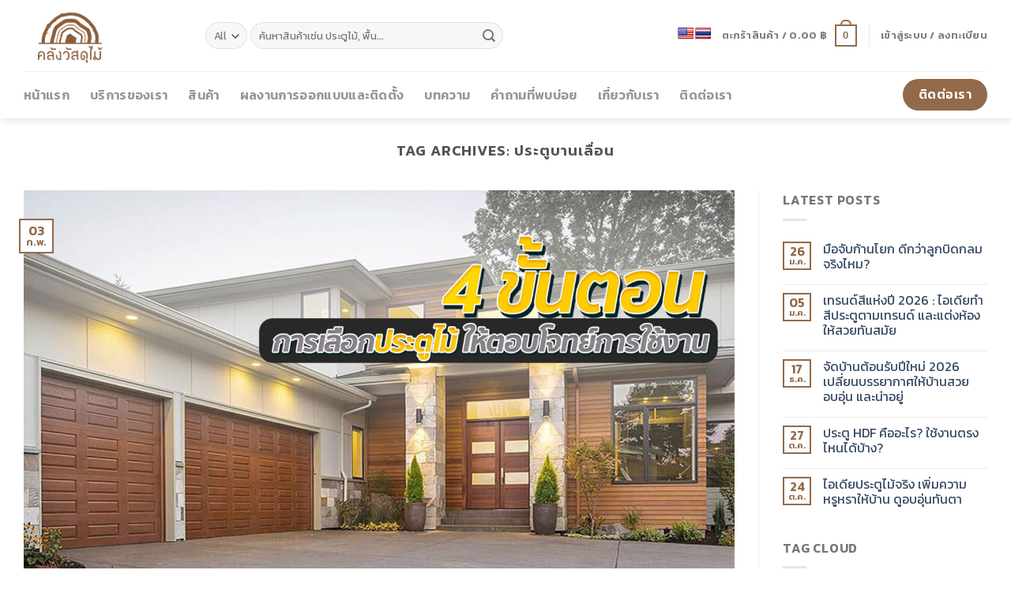

--- FILE ---
content_type: text/html; charset=UTF-8
request_url: https://www.woodoutlet.net/tag/%E0%B8%9B%E0%B8%A3%E0%B8%B0%E0%B8%95%E0%B8%B9%E0%B8%9A%E0%B8%B2%E0%B8%99%E0%B9%80%E0%B8%A5%E0%B8%B7%E0%B9%88%E0%B8%AD%E0%B8%99/
body_size: 23780
content:
<!DOCTYPE html>
<!--[if IE 9 ]> <html lang="th" class="ie9 loading-site no-js"> <![endif]-->
<!--[if IE 8 ]> <html lang="th" class="ie8 loading-site no-js"> <![endif]-->
<!--[if (gte IE 9)|!(IE)]><!--><html lang="th" class="loading-site no-js"> <!--<![endif]-->
<head>
	<meta charset="UTF-8" />
	<link rel="profile" href="https://gmpg.org/xfn/11" />
	<link rel="pingback" href="https://www.woodoutlet.net/xmlrpc.php" />

	<script>(function(html){html.className = html.className.replace(/\bno-js\b/,'js')})(document.documentElement);</script>

<!-- Google Tag Manager for WordPress by gtm4wp.com -->
<script data-cfasync="false" data-pagespeed-no-defer type="text/javascript">//<![CDATA[
	var gtm4wp_datalayer_name = "dataLayer";
	var dataLayer = dataLayer || [];
	const gtm4wp_use_sku_instead        = 0;
	const gtm4wp_id_prefix              = '';
	const gtm4wp_remarketing            = false;
	const gtm4wp_eec                    = 1;
	const gtm4wp_classicec              = false;
	const gtm4wp_currency               = 'THB';
	const gtm4wp_product_per_impression = 10;
	const gtm4wp_needs_shipping_address = false;
	const gtm4wp_business_vertical      = 'retail';
	const gtm4wp_business_vertical_id   = 'id';
//]]>
</script>
<!-- End Google Tag Manager for WordPress by gtm4wp.com --><script type="text/javascript">
const gtm4wp_is_safari = /^((?!chrome|android).)*safari/i.test(navigator.userAgent);
if ( gtm4wp_is_safari ) {
	window.addEventListener('pageshow', function(event) {
		if ( event.persisted ) {
			// if Safari loads the page from cache usually by navigating with the back button
			// it creates issues with product list click tracking
			// therefore GTM4WP forces the page reload in this browser
			window.location.reload();
		}
	});
}
</script><script>window._wca = window._wca || [];</script>
<meta name="viewport" content="width=device-width, initial-scale=1, maximum-scale=1" />
	<!-- This site is optimized with the Yoast SEO plugin v17.4 - https://yoast.com/wordpress/plugins/seo/ -->
	<title>ประตูบานเลื่อน Archives - Woodoutlet คลังวัสดุไม้ :ประตูไม้ ประตูกระจก วงกบ คิ้วบัว และวัสดุก่อสร้าง ราคาโรงงาน</title>
	<meta name="robots" content="index, follow, max-snippet:-1, max-image-preview:large, max-video-preview:-1" />
	<link rel="canonical" href="https://www.woodoutlet.net/tag/ประตูบานเลื่อน/" />
	<meta property="og:locale" content="th_TH" />
	<meta property="og:type" content="article" />
	<meta property="og:title" content="ประตูบานเลื่อน Archives - Woodoutlet คลังวัสดุไม้ :ประตูไม้ ประตูกระจก วงกบ คิ้วบัว และวัสดุก่อสร้าง ราคาโรงงาน" />
	<meta property="og:url" content="https://www.woodoutlet.net/tag/ประตูบานเลื่อน/" />
	<meta property="og:site_name" content="Woodoutlet คลังวัสดุไม้ :ประตูไม้ ประตูกระจก วงกบ คิ้วบัว และวัสดุก่อสร้าง ราคาโรงงาน" />
	<meta property="og:image" content="https://www.woodoutlet.net/wp-content/uploads/2021/05/Screen-Shot-2564-05-17-at-17.41.30.png" />
	<meta property="og:image:width" content="271" />
	<meta property="og:image:height" content="188" />
	<meta name="twitter:card" content="summary_large_image" />
	<script type="application/ld+json" class="yoast-schema-graph">{"@context":"https://schema.org","@graph":[{"@type":"Organization","@id":"https://www.woodoutlet.net/#organization","name":"Woodoutlet.net","url":"https://www.woodoutlet.net/","sameAs":["https://www.facebook.com/buildingwoodoutlet"],"logo":{"@type":"ImageObject","@id":"https://www.woodoutlet.net/#logo","inLanguage":"th","url":"https://www.woodoutlet.net/wp-content/uploads/2021/05/wood_logo.png","contentUrl":"https://www.woodoutlet.net/wp-content/uploads/2021/05/wood_logo.png","width":90,"height":90,"caption":"Woodoutlet.net"},"image":{"@id":"https://www.woodoutlet.net/#logo"}},{"@type":"WebSite","@id":"https://www.woodoutlet.net/#website","url":"https://www.woodoutlet.net/","name":"Woodoutlet","description":"","publisher":{"@id":"https://www.woodoutlet.net/#organization"},"potentialAction":[{"@type":"SearchAction","target":{"@type":"EntryPoint","urlTemplate":"https://www.woodoutlet.net/?s={search_term_string}"},"query-input":"required name=search_term_string"}],"inLanguage":"th"},{"@type":"CollectionPage","@id":"https://www.woodoutlet.net/tag/%e0%b8%9b%e0%b8%a3%e0%b8%b0%e0%b8%95%e0%b8%b9%e0%b8%9a%e0%b8%b2%e0%b8%99%e0%b9%80%e0%b8%a5%e0%b8%b7%e0%b9%88%e0%b8%ad%e0%b8%99/#webpage","url":"https://www.woodoutlet.net/tag/%e0%b8%9b%e0%b8%a3%e0%b8%b0%e0%b8%95%e0%b8%b9%e0%b8%9a%e0%b8%b2%e0%b8%99%e0%b9%80%e0%b8%a5%e0%b8%b7%e0%b9%88%e0%b8%ad%e0%b8%99/","name":"\u0e1b\u0e23\u0e30\u0e15\u0e39\u0e1a\u0e32\u0e19\u0e40\u0e25\u0e37\u0e48\u0e2d\u0e19 Archives - Woodoutlet \u0e04\u0e25\u0e31\u0e07\u0e27\u0e31\u0e2a\u0e14\u0e38\u0e44\u0e21\u0e49 :\u0e1b\u0e23\u0e30\u0e15\u0e39\u0e44\u0e21\u0e49 \u0e1b\u0e23\u0e30\u0e15\u0e39\u0e01\u0e23\u0e30\u0e08\u0e01 \u0e27\u0e07\u0e01\u0e1a \u0e04\u0e34\u0e49\u0e27\u0e1a\u0e31\u0e27 \u0e41\u0e25\u0e30\u0e27\u0e31\u0e2a\u0e14\u0e38\u0e01\u0e48\u0e2d\u0e2a\u0e23\u0e49\u0e32\u0e07 \u0e23\u0e32\u0e04\u0e32\u0e42\u0e23\u0e07\u0e07\u0e32\u0e19","isPartOf":{"@id":"https://www.woodoutlet.net/#website"},"breadcrumb":{"@id":"https://www.woodoutlet.net/tag/%e0%b8%9b%e0%b8%a3%e0%b8%b0%e0%b8%95%e0%b8%b9%e0%b8%9a%e0%b8%b2%e0%b8%99%e0%b9%80%e0%b8%a5%e0%b8%b7%e0%b9%88%e0%b8%ad%e0%b8%99/#breadcrumb"},"inLanguage":"th","potentialAction":[{"@type":"ReadAction","target":["https://www.woodoutlet.net/tag/%e0%b8%9b%e0%b8%a3%e0%b8%b0%e0%b8%95%e0%b8%b9%e0%b8%9a%e0%b8%b2%e0%b8%99%e0%b9%80%e0%b8%a5%e0%b8%b7%e0%b9%88%e0%b8%ad%e0%b8%99/"]}]},{"@type":"BreadcrumbList","@id":"https://www.woodoutlet.net/tag/%e0%b8%9b%e0%b8%a3%e0%b8%b0%e0%b8%95%e0%b8%b9%e0%b8%9a%e0%b8%b2%e0%b8%99%e0%b9%80%e0%b8%a5%e0%b8%b7%e0%b9%88%e0%b8%ad%e0%b8%99/#breadcrumb","itemListElement":[{"@type":"ListItem","position":1,"name":"Home","item":"https://www.woodoutlet.net/"},{"@type":"ListItem","position":2,"name":"\u0e1b\u0e23\u0e30\u0e15\u0e39\u0e1a\u0e32\u0e19\u0e40\u0e25\u0e37\u0e48\u0e2d\u0e19"}]}]}</script>
	<!-- / Yoast SEO plugin. -->


<link rel='dns-prefetch' href='//www.woodoutlet.net' />
<link rel='dns-prefetch' href='//translate.google.com' />
<link rel='dns-prefetch' href='//stats.wp.com' />
<link rel='dns-prefetch' href='//fonts.googleapis.com' />
<link rel='dns-prefetch' href='//s.w.org' />
<link rel="alternate" type="application/rss+xml" title="Woodoutlet คลังวัสดุไม้ :ประตูไม้ ประตูกระจก วงกบ คิ้วบัว และวัสดุก่อสร้าง ราคาโรงงาน &raquo; ฟีด" href="https://www.woodoutlet.net/feed/" />
<link rel="alternate" type="application/rss+xml" title="Woodoutlet คลังวัสดุไม้ :ประตูไม้ ประตูกระจก วงกบ คิ้วบัว และวัสดุก่อสร้าง ราคาโรงงาน &raquo; ฟีดความเห็น" href="https://www.woodoutlet.net/comments/feed/" />
<link rel="alternate" type="application/rss+xml" title="Woodoutlet คลังวัสดุไม้ :ประตูไม้ ประตูกระจก วงกบ คิ้วบัว และวัสดุก่อสร้าง ราคาโรงงาน &raquo; ประตูบานเลื่อน ฟีดป้ายกำกับ" href="https://www.woodoutlet.net/tag/%e0%b8%9b%e0%b8%a3%e0%b8%b0%e0%b8%95%e0%b8%b9%e0%b8%9a%e0%b8%b2%e0%b8%99%e0%b9%80%e0%b8%a5%e0%b8%b7%e0%b9%88%e0%b8%ad%e0%b8%99/feed/" />
		<script type="text/javascript">
			window._wpemojiSettings = {"baseUrl":"https:\/\/s.w.org\/images\/core\/emoji\/13.0.1\/72x72\/","ext":".png","svgUrl":"https:\/\/s.w.org\/images\/core\/emoji\/13.0.1\/svg\/","svgExt":".svg","source":{"concatemoji":"https:\/\/www.woodoutlet.net\/wp-includes\/js\/wp-emoji-release.min.js?ver=5.6.1"}};
			!function(e,a,t){var n,r,o,i=a.createElement("canvas"),p=i.getContext&&i.getContext("2d");function s(e,t){var a=String.fromCharCode;p.clearRect(0,0,i.width,i.height),p.fillText(a.apply(this,e),0,0);e=i.toDataURL();return p.clearRect(0,0,i.width,i.height),p.fillText(a.apply(this,t),0,0),e===i.toDataURL()}function c(e){var t=a.createElement("script");t.src=e,t.defer=t.type="text/javascript",a.getElementsByTagName("head")[0].appendChild(t)}for(o=Array("flag","emoji"),t.supports={everything:!0,everythingExceptFlag:!0},r=0;r<o.length;r++)t.supports[o[r]]=function(e){if(!p||!p.fillText)return!1;switch(p.textBaseline="top",p.font="600 32px Arial",e){case"flag":return s([127987,65039,8205,9895,65039],[127987,65039,8203,9895,65039])?!1:!s([55356,56826,55356,56819],[55356,56826,8203,55356,56819])&&!s([55356,57332,56128,56423,56128,56418,56128,56421,56128,56430,56128,56423,56128,56447],[55356,57332,8203,56128,56423,8203,56128,56418,8203,56128,56421,8203,56128,56430,8203,56128,56423,8203,56128,56447]);case"emoji":return!s([55357,56424,8205,55356,57212],[55357,56424,8203,55356,57212])}return!1}(o[r]),t.supports.everything=t.supports.everything&&t.supports[o[r]],"flag"!==o[r]&&(t.supports.everythingExceptFlag=t.supports.everythingExceptFlag&&t.supports[o[r]]);t.supports.everythingExceptFlag=t.supports.everythingExceptFlag&&!t.supports.flag,t.DOMReady=!1,t.readyCallback=function(){t.DOMReady=!0},t.supports.everything||(n=function(){t.readyCallback()},a.addEventListener?(a.addEventListener("DOMContentLoaded",n,!1),e.addEventListener("load",n,!1)):(e.attachEvent("onload",n),a.attachEvent("onreadystatechange",function(){"complete"===a.readyState&&t.readyCallback()})),(n=t.source||{}).concatemoji?c(n.concatemoji):n.wpemoji&&n.twemoji&&(c(n.twemoji),c(n.wpemoji)))}(window,document,window._wpemojiSettings);
		</script>
		<style type="text/css">
img.wp-smiley,
img.emoji {
	display: inline !important;
	border: none !important;
	box-shadow: none !important;
	height: 1em !important;
	width: 1em !important;
	margin: 0 .07em !important;
	vertical-align: -0.1em !important;
	background: none !important;
	padding: 0 !important;
}
</style>
	<link rel='stylesheet' id='wp-block-library-css'  href='https://www.woodoutlet.net/wp-includes/css/dist/block-library/style.min.css?ver=5.6.1' type='text/css' media='all' />
<style id='wp-block-library-inline-css' type='text/css'>
.has-text-align-justify{text-align:justify;}
</style>
<link rel='stylesheet' id='wc-block-vendors-style-css'  href='https://www.woodoutlet.net/wp-content/plugins/woocommerce/packages/woocommerce-blocks/build/vendors-style.css?ver=4.9.1' type='text/css' media='all' />
<link rel='stylesheet' id='wc-block-style-css'  href='https://www.woodoutlet.net/wp-content/plugins/woocommerce/packages/woocommerce-blocks/build/style.css?ver=4.9.1' type='text/css' media='all' />
<link rel='stylesheet' id='sbw-wc-plugin-styles-css'  href='https://www.woodoutlet.net/wp-content/plugins/buy-now-button-for-woocommerce//public/css/buy-now-button-for-woocommerce.css?ver=5.6.1' type='text/css' media='all' />
<link rel='stylesheet' id='contact-form-7-css'  href='https://www.woodoutlet.net/wp-content/plugins/contact-form-7/includes/css/styles.css?ver=5.4.1' type='text/css' media='all' />
<link rel='stylesheet' id='google-language-translator-css'  href='https://www.woodoutlet.net/wp-content/plugins/google-language-translator/css/style.css?ver=6.0.12' type='text/css' media='' />
<style id='woocommerce-inline-inline-css' type='text/css'>
.woocommerce form .form-row .required { visibility: visible; }
</style>
<link rel='stylesheet' id='bxslider-css-css'  href='https://www.woodoutlet.net/wp-content/plugins/wt-woocommerce-related-products/public/css/jquery.bxslider.min.css' type='text/css' media='all' />
<link rel='stylesheet' id='woo_discount_rules-customize-table-ui-css-css'  href='https://www.woodoutlet.net/wp-content/plugins/woo-discount-rules/v2/Assets/Css/customize-table.css?ver=2.3.7' type='text/css' media='all' />
<link rel='stylesheet' id='rtwpvg-slider-css'  href='https://www.woodoutlet.net/wp-content/plugins/woo-product-variation-gallery/assets/css/slick.min.css?ver=1.8.1' type='text/css' media='all' />
<link rel='stylesheet' id='dashicons-css'  href='https://www.woodoutlet.net/wp-includes/css/dashicons.min.css?ver=5.6.1' type='text/css' media='all' />
<link rel='stylesheet' id='rtwpvg-css'  href='https://www.woodoutlet.net/wp-content/plugins/woo-product-variation-gallery/assets/css/rtwpvg.min.css?ver=1769764379' type='text/css' media='all' />
<style id='rtwpvg-inline-css' type='text/css'>
        
            :root {
                --rtwpvg-thumbnail-gap: 10px;
                --rtwpvg-gallery-margin-bottom: 30px;
            } 
            /* Large Screen / Default Width */
            .rtwpvg-images {
                max-width: 100%;
            } 
            
            /* MD, Desktops */
            
            /* SM Devices, Tablets */
                        @media only screen and (max-width: 768px) {
                .rtwpvg-images {
                    width: 720px;
                    max-width: 100% !important;
                }
            }

            
            /* XSM Devices, Phones */
                        @media only screen and (max-width: 480px) {
                .rtwpvg-images {
                    width: 320px;
                    max-width: 100% !important;
                }
            }

                    
        
</style>
<link rel='stylesheet' id='woosb-frontend-css'  href='https://www.woodoutlet.net/wp-content/plugins/woo-product-bundle/assets/css/frontend.css?ver=5.6.1' type='text/css' media='all' />
<link rel='stylesheet' id='flatsome-icons-css'  href='https://www.woodoutlet.net/wp-content/themes/flatsome/assets/css/fl-icons.css?ver=3.12' type='text/css' media='all' />
<link rel='stylesheet' id='woo_discount_pro_style-css'  href='https://www.woodoutlet.net/wp-content/plugins/woo-discount-rules-pro/Assets/Css/awdr_style.css?ver=2.3.7' type='text/css' media='all' />
<link rel='stylesheet' id='flatsome-main-css'  href='https://www.woodoutlet.net/wp-content/themes/flatsome/assets/css/flatsome.css?ver=3.13.3' type='text/css' media='all' />
<link rel='stylesheet' id='flatsome-shop-css'  href='https://www.woodoutlet.net/wp-content/themes/flatsome/assets/css/flatsome-shop.css?ver=3.13.3' type='text/css' media='all' />
<link rel='stylesheet' id='flatsome-style-css'  href='https://www.woodoutlet.net/wp-content/themes/flatsome-child/style.css?ver=3.0' type='text/css' media='all' />
<link rel='stylesheet' id='flatsome-googlefonts-css'  href='//fonts.googleapis.com/css?family=Kanit%3Aregular%2Cregular%2Cregular%2C600%2Cregular&#038;display=swap&#038;ver=3.9' type='text/css' media='all' />
<link rel='stylesheet' id='jetpack_css-css'  href='https://www.woodoutlet.net/wp-content/plugins/jetpack/css/jetpack.css?ver=9.7' type='text/css' media='all' />
<script type="text/javascript">(function(a,d){if(a._nsl===d){a._nsl=[];var c=function(){if(a.jQuery===d)setTimeout(c,33);else{for(var b=0;b<a._nsl.length;b++)a._nsl[b].call(a,a.jQuery);a._nsl={push:function(b){b.call(a,a.jQuery)}}}};c()}})(window);</script><script type='text/javascript' src='https://www.woodoutlet.net/wp-includes/js/jquery/jquery.min.js?ver=3.5.1' id='jquery-core-js'></script>
<script type='text/javascript' src='https://www.woodoutlet.net/wp-includes/js/jquery/jquery-migrate.min.js?ver=3.3.2' id='jquery-migrate-js'></script>
<script type='text/javascript' src='https://www.woodoutlet.net/wp-content/plugins/wt-woocommerce-related-products/public/js/jquery.bxslider.min.js' id='bxslider-js-js'></script>
<script type='text/javascript' id='awdr-main-js-extra'>
/* <![CDATA[ */
var awdr_params = {"ajaxurl":"https:\/\/www.woodoutlet.net\/wp-admin\/admin-ajax.php","nonce":"42576ce9c4","enable_update_price_with_qty":"show_when_matched","refresh_order_review":"0","custom_target_simple_product":"","custom_target_variable_product":"","js_init_trigger":"","awdr_opacity_to_bulk_table":"","awdr_dynamic_bulk_table_status":"0","awdr_dynamic_bulk_table_off":"on","custom_simple_product_id_selector":"","custom_variable_product_id_selector":""};
/* ]]> */
</script>
<script type='text/javascript' src='https://www.woodoutlet.net/wp-content/plugins/woo-discount-rules/v2/Assets/Js/site_main.js?ver=2.3.7' id='awdr-main-js'></script>
<script type='text/javascript' src='https://www.woodoutlet.net/wp-content/plugins/woo-discount-rules/v2/Assets/Js/awdr-dynamic-price.js?ver=2.3.7' id='awdr-dynamic-price-js'></script>
<script type='text/javascript' src='https://www.woodoutlet.net/wp-content/plugins/duracelltomi-google-tag-manager/js/gtm4wp-woocommerce-enhanced.js?ver=1.14.1' id='gtm4wp-woocommerce-enhanced-js'></script>
<script defer type='text/javascript' src='https://stats.wp.com/s-202605.js' id='woocommerce-analytics-js'></script>
<script type='text/javascript' src='https://www.woodoutlet.net/wp-content/plugins/woo-discount-rules-pro/Assets/Js/awdr_pro.js?ver=2.3.7' id='woo_discount_pro_script-js'></script>
<!-- OG: 2.9.2 -->
<meta property="og:image" content="https://www.woodoutlet.net/wp-content/uploads/2021/05/cropped-woodoutlet-logo.png" /><meta property="og:type" content="website" /><meta property="og:locale" content="th" /><meta property="og:site_name" content="Woodoutlet คลังวัสดุไม้ :ประตูไม้ ประตูกระจก วงกบ คิ้วบัว และวัสดุก่อสร้าง ราคาโรงงาน" /><meta property="og:url" content="https://www.woodoutlet.net/tag/%e0%b8%9b%e0%b8%a3%e0%b8%b0%e0%b8%95%e0%b8%b9%e0%b8%9a%e0%b8%b2%e0%b8%99%e0%b9%80%e0%b8%a5%e0%b8%b7%e0%b9%88%e0%b8%ad%e0%b8%99/" /><meta property="og:title" content="ประตูบานเลื่อน &#8211; Woodoutlet คลังวัสดุไม้ :ประตูไม้ ประตูกระจก วงกบ คิ้วบัว และวัสดุก่อสร้าง ราคาโรงงาน" /><meta property="twitter:partner" content="ogwp" /><!-- /OG -->
<link rel="https://api.w.org/" href="https://www.woodoutlet.net/wp-json/" /><link rel="alternate" type="application/json" href="https://www.woodoutlet.net/wp-json/wp/v2/tags/393" /><link rel="EditURI" type="application/rsd+xml" title="RSD" href="https://www.woodoutlet.net/xmlrpc.php?rsd" />
<link rel="wlwmanifest" type="application/wlwmanifest+xml" href="https://www.woodoutlet.net/wp-includes/wlwmanifest.xml" /> 
<meta name="generator" content="WordPress 5.6.1" />
<meta name="generator" content="WooCommerce 5.3.0" />
<style type="text/css">top:50px;p.hello { font-size:12px; color:darkgray; }#google_language_translator, #flags { text-align:left; }#google_language_translator, #language { clear:both; width:160px; text-align:right; }#language { float:right; }#flags { text-align:right; width:165px; float:right; clear:right; }#flags ul { float:right !important; }p.hello { text-align:right; float:right; clear:both; }.glt-clear { height:0px; clear:both; margin:0px; padding:0px; }#flags { width:165px; }#flags a { display:inline-block; margin-left:2px; }#google_language_translator a {display: none !important; }.goog-te-gadget {color:transparent !important;}.goog-te-gadget { font-size:0px !important; }.goog-branding { display:none; }.goog-tooltip {display: none !important;}.goog-tooltip:hover {display: none !important;}.goog-text-highlight {background-color: transparent !important; border: none !important; box-shadow: none !important;}#google_language_translator { display:none; }#google_language_translator select.goog-te-combo { color:#32373c; }.goog-te-banner-frame{visibility:hidden !important;}body { top:0px !important;}#glt-translate-trigger { bottom:auto; top:0; }.tool-container.tool-top { top:50px !important; bottom:auto !important; }.tool-container.tool-top .arrow { border-color:transparent transparent #d0cbcb; top:-14px; }#glt-translate-trigger > span { color:#ffffff; }#glt-translate-trigger { background:#936a49; }.goog-te-gadget .goog-te-combo { width:100%; }</style>
<!-- This website runs the Product Feed PRO for WooCommerce by AdTribes.io plugin -->

<!-- Google Tag Manager for WordPress by gtm4wp.com -->
<script data-cfasync="false" data-pagespeed-no-defer type="text/javascript">//<![CDATA[
	var dataLayer_content = {"pagePostType":"post","pagePostType2":"tag-post","customerTotalOrders":0,"customerTotalOrderValue":"0.00","customerFirstName":"","customerLastName":"","customerBillingFirstName":"","customerBillingLastName":"","customerBillingCompany":"","customerBillingAddress1":"","customerBillingAddress2":"","customerBillingCity":"","customerBillingPostcode":"","customerBillingCountry":"","customerBillingEmail":"","customerBillingEmailHash":"e3b0c44298fc1c149afbf4c8996fb92427ae41e4649b934ca495991b7852b855","customerBillingPhone":"","customerShippingFirstName":"","customerShippingLastName":"","customerShippingCompany":"","customerShippingAddress1":"","customerShippingAddress2":"","customerShippingCity":"","customerShippingPostcode":"","customerShippingCountry":"","cartContent":{"totals":{"applied_coupons":[],"discount_total":0,"subtotal":0,"total":0},"items":[]}};
	dataLayer.push( dataLayer_content );//]]>
</script>
<!-- End Google Tag Manager for WordPress by gtm4wp.com -->		<script>
			document.documentElement.className = document.documentElement.className.replace( 'no-js', 'js' );
		</script>
				<style>
			.no-js img.lazyload { display: none; }
			figure.wp-block-image img.lazyloading { min-width: 150px; }
							.lazyload, .lazyloading { opacity: 0; }
				.lazyloaded {
					opacity: 1;
					transition: opacity 400ms;
					transition-delay: 0ms;
				}
					</style>
		<style type='text/css'>img#wpstats{display:none}</style>
		<style>.bg{opacity: 0; transition: opacity 1s; -webkit-transition: opacity 1s;} .bg-loaded{opacity: 1;}</style><!--[if IE]><link rel="stylesheet" type="text/css" href="https://www.woodoutlet.net/wp-content/themes/flatsome/assets/css/ie-fallback.css"><script src="//cdnjs.cloudflare.com/ajax/libs/html5shiv/3.6.1/html5shiv.js"></script><script>var head = document.getElementsByTagName('head')[0],style = document.createElement('style');style.type = 'text/css';style.styleSheet.cssText = ':before,:after{content:none !important';head.appendChild(style);setTimeout(function(){head.removeChild(style);}, 0);</script><script src="https://www.woodoutlet.net/wp-content/themes/flatsome/assets/libs/ie-flexibility.js"></script><![endif]-->	<noscript><style>.woocommerce-product-gallery{ opacity: 1 !important; }</style></noscript>
	<link rel="icon" href="https://www.woodoutlet.net/wp-content/uploads/2021/05/cropped-woodoutlet-logo-32x32.png" sizes="32x32" />
<link rel="icon" href="https://www.woodoutlet.net/wp-content/uploads/2021/05/cropped-woodoutlet-logo-192x192.png" sizes="192x192" />
<link rel="apple-touch-icon" href="https://www.woodoutlet.net/wp-content/uploads/2021/05/cropped-woodoutlet-logo-180x180.png" />
<meta name="msapplication-TileImage" content="https://www.woodoutlet.net/wp-content/uploads/2021/05/cropped-woodoutlet-logo-270x270.png" />
<style id="custom-css" type="text/css">:root {--primary-color: #936a49;}.full-width .ubermenu-nav, .container, .row{max-width: 1250px}.row.row-collapse{max-width: 1220px}.row.row-small{max-width: 1242.5px}.row.row-large{max-width: 1280px}.header-main{height: 90px}#logo img{max-height: 90px}#logo{width:200px;}.header-bottom{min-height: 35px}.header-top{min-height: 20px}.transparent .header-main{height: 90px}.transparent #logo img{max-height: 90px}.has-transparent + .page-title:first-of-type,.has-transparent + #main > .page-title,.has-transparent + #main > div > .page-title,.has-transparent + #main .page-header-wrapper:first-of-type .page-title{padding-top: 140px;}.header.show-on-scroll,.stuck .header-main{height:70px!important}.stuck #logo img{max-height: 70px!important}.search-form{ width: 80%;}.header-bg-color, .header-wrapper {background-color: #FFF}.header-bottom {background-color: #FFFFFF}.top-bar-nav > li > a{line-height: 16px }.header-main .nav > li > a{line-height: 16px }.stuck .header-main .nav > li > a{line-height: 50px }.header-bottom-nav > li > a{line-height: 40px }@media (max-width: 549px) {.header-main{height: 70px}#logo img{max-height: 70px}}.header-top{background-color:#ffffff!important;}/* Color */.accordion-title.active, .has-icon-bg .icon .icon-inner,.logo a, .primary.is-underline, .primary.is-link, .badge-outline .badge-inner, .nav-outline > li.active> a,.nav-outline >li.active > a, .cart-icon strong,[data-color='primary'], .is-outline.primary{color: #936a49;}/* Color !important */[data-text-color="primary"]{color: #936a49!important;}/* Background Color */[data-text-bg="primary"]{background-color: #936a49;}/* Background */.scroll-to-bullets a,.featured-title, .label-new.menu-item > a:after, .nav-pagination > li > .current,.nav-pagination > li > span:hover,.nav-pagination > li > a:hover,.has-hover:hover .badge-outline .badge-inner,button[type="submit"], .button.wc-forward:not(.checkout):not(.checkout-button), .button.submit-button, .button.primary:not(.is-outline),.featured-table .title,.is-outline:hover, .has-icon:hover .icon-label,.nav-dropdown-bold .nav-column li > a:hover, .nav-dropdown.nav-dropdown-bold > li > a:hover, .nav-dropdown-bold.dark .nav-column li > a:hover, .nav-dropdown.nav-dropdown-bold.dark > li > a:hover, .is-outline:hover, .tagcloud a:hover,.grid-tools a, input[type='submit']:not(.is-form), .box-badge:hover .box-text, input.button.alt,.nav-box > li > a:hover,.nav-box > li.active > a,.nav-pills > li.active > a ,.current-dropdown .cart-icon strong, .cart-icon:hover strong, .nav-line-bottom > li > a:before, .nav-line-grow > li > a:before, .nav-line > li > a:before,.banner, .header-top, .slider-nav-circle .flickity-prev-next-button:hover svg, .slider-nav-circle .flickity-prev-next-button:hover .arrow, .primary.is-outline:hover, .button.primary:not(.is-outline), input[type='submit'].primary, input[type='submit'].primary, input[type='reset'].button, input[type='button'].primary, .badge-inner{background-color: #936a49;}/* Border */.nav-vertical.nav-tabs > li.active > a,.scroll-to-bullets a.active,.nav-pagination > li > .current,.nav-pagination > li > span:hover,.nav-pagination > li > a:hover,.has-hover:hover .badge-outline .badge-inner,.accordion-title.active,.featured-table,.is-outline:hover, .tagcloud a:hover,blockquote, .has-border, .cart-icon strong:after,.cart-icon strong,.blockUI:before, .processing:before,.loading-spin, .slider-nav-circle .flickity-prev-next-button:hover svg, .slider-nav-circle .flickity-prev-next-button:hover .arrow, .primary.is-outline:hover{border-color: #936a49}.nav-tabs > li.active > a{border-top-color: #936a49}.widget_shopping_cart_content .blockUI.blockOverlay:before { border-left-color: #936a49 }.woocommerce-checkout-review-order .blockUI.blockOverlay:before { border-left-color: #936a49 }/* Fill */.slider .flickity-prev-next-button:hover svg,.slider .flickity-prev-next-button:hover .arrow{fill: #936a49;}/* Background Color */[data-icon-label]:after, .secondary.is-underline:hover,.secondary.is-outline:hover,.icon-label,.button.secondary:not(.is-outline),.button.alt:not(.is-outline), .badge-inner.on-sale, .button.checkout, .single_add_to_cart_button, .current .breadcrumb-step{ background-color:#3b5998; }[data-text-bg="secondary"]{background-color: #3b5998;}/* Color */.secondary.is-underline,.secondary.is-link, .secondary.is-outline,.stars a.active, .star-rating:before, .woocommerce-page .star-rating:before,.star-rating span:before, .color-secondary{color: #3b5998}/* Color !important */[data-text-color="secondary"]{color: #3b5998!important;}/* Border */.secondary.is-outline:hover{border-color:#3b5998}.success.is-underline:hover,.success.is-outline:hover,.success{background-color: #00c300}.success-color, .success.is-link, .success.is-outline{color: #00c300;}.success-border{border-color: #00c300!important;}/* Color !important */[data-text-color="success"]{color: #00c300!important;}/* Background Color */[data-text-bg="success"]{background-color: #00c300;}body{font-family:"Kanit", sans-serif}body{font-weight: 0}.nav > li > a {font-family:"Kanit", sans-serif;}.mobile-sidebar-levels-2 .nav > li > ul > li > a {font-family:"Kanit", sans-serif;}.nav > li > a {font-weight: 600;}.mobile-sidebar-levels-2 .nav > li > ul > li > a {font-weight: 600;}h1,h2,h3,h4,h5,h6,.heading-font, .off-canvas-center .nav-sidebar.nav-vertical > li > a{font-family: "Kanit", sans-serif;}h1,h2,h3,h4,h5,h6,.heading-font,.banner h1,.banner h2{font-weight: 0;}.alt-font{font-family: "Kanit", sans-serif;}.alt-font{font-weight: 0!important;}.header:not(.transparent) .header-bottom-nav.nav > li > a{color: #959595;}.header:not(.transparent) .header-bottom-nav.nav > li > a:hover,.header:not(.transparent) .header-bottom-nav.nav > li.active > a,.header:not(.transparent) .header-bottom-nav.nav > li.current > a,.header:not(.transparent) .header-bottom-nav.nav > li > a.active,.header:not(.transparent) .header-bottom-nav.nav > li > a.current{color: #8b5f3c;}.header-bottom-nav.nav-line-bottom > li > a:before,.header-bottom-nav.nav-line-grow > li > a:before,.header-bottom-nav.nav-line > li > a:before,.header-bottom-nav.nav-box > li > a:hover,.header-bottom-nav.nav-box > li.active > a,.header-bottom-nav.nav-pills > li > a:hover,.header-bottom-nav.nav-pills > li.active > a{color:#FFF!important;background-color: #8b5f3c;}.shop-page-title.featured-title .title-overlay{background-color: rgba(249,57,108,0.3);}@media screen and (min-width: 550px){.products .box-vertical .box-image{min-width: 300px!important;width: 300px!important;}}.footer-1{background-color: #ffffff}.footer-2{background-color: #e8e8e8}.absolute-footer, html{background-color: #ffffff}.page-title-small + main .product-container > .row{padding-top:0;}/* Custom CSS */#wood-texture {background: url(https://previews.123rf.com/images/eivaisla/eivaisla1703/eivaisla170300038/74124741-bamboo-cutting-board-or-wooden-texture-with-copyspace-high-angle-view-of-a-wood-background-.jpg) no-repeat center center;background-size: cover;color: #fff;-webkit-text-fill-color: transparent;-webkit-background-clip: text;}#wood-texture h1 {font-size: 50px;text-align: center;-webkit-transition: text-shadow 1s ease;text-shadow: 0 0 1px rgba(0,0,0,.1);margin: 0;padding: 0;}.woocommerce-password-hint, .bad { color: red;}.shipping-calculator-button {}.blog-cover-fix-size > .tab-panels .box .box-image{height: 120px;} .blog-cover-fix-size .image-cover img {width: auto;height: auto;}#sbw_wc-adding-button-archive{ display:none;}#drop_shadow_h1{ text-shadow: 0px 0px 5px black !important; }#TextShadow h1 { text-shadow: 0px 0px 5px black !important; }.product-info > .social-icons > .button.facebook {background-color: currentColor !important;border-color: currentColor !important;color: #3a589d !important;}.product-info >.social-icons > .button.icon>i {color: #fff !important;}.button.instagram:not(.is-outline), .button.instagram:hover {color: #cd486b !important;background: #f09433; background: -moz-linear-gradient(45deg, #f09433 0%, #e6683c 25%, #dc2743 50%, #cc2366 75%, #bc1888 100%); background: -webkit-linear-gradient(45deg, #f09433 0%,#e6683c 25%,#dc2743 50%,#cc2366 75%,#bc1888 100%); background: linear-gradient(45deg, #f09433 0%,#e6683c 25%,#dc2743 50%,#cc2366 75%,#bc1888 100%); filter: progid:DXImageTransform.Microsoft.gradient( startColorstr='#f09433', endColorstr='#bc1888',GradientType=1 );}}#google_language_translator {display: none !important;}.label-new.menu-item > a:after{content:"New";}.label-hot.menu-item > a:after{content:"Hot";}.label-sale.menu-item > a:after{content:"Sale";}.label-popular.menu-item > a:after{content:"Popular";}</style></head>

<body class="archive tag tag-393 theme-flatsome woocommerce-no-js rtwpvg full-width header-shadow lightbox nav-dropdown-has-arrow nav-dropdown-has-shadow nav-dropdown-has-border">


<a class="skip-link screen-reader-text" href="#main">Skip to content</a>

<div id="wrapper">

	
	<header id="header" class="header has-sticky sticky-jump">
		<div class="header-wrapper">
			<div id="masthead" class="header-main ">
      <div class="header-inner flex-row container logo-left medium-logo-center" role="navigation">

          <!-- Logo -->
          <div id="logo" class="flex-col logo">
            <!-- Header logo -->
<a href="https://www.woodoutlet.net/" title="Woodoutlet คลังวัสดุไม้ :ประตูไม้ ประตูกระจก วงกบ คิ้วบัว และวัสดุก่อสร้าง ราคาโรงงาน" rel="home">
    <img width="200" height="90"   alt="Woodoutlet คลังวัสดุไม้ :ประตูไม้ ประตูกระจก วงกบ คิ้วบัว และวัสดุก่อสร้าง ราคาโรงงาน" data-src="https://www.woodoutlet.net/wp-content/uploads/2021/05/woodoutlet-logo.png" class="header_logo header-logo lazyload" src="[data-uri]" /><noscript><img width="200" height="90" src="https://www.woodoutlet.net/wp-content/uploads/2021/05/woodoutlet-logo.png" class="header_logo header-logo" alt="Woodoutlet คลังวัสดุไม้ :ประตูไม้ ประตูกระจก วงกบ คิ้วบัว และวัสดุก่อสร้าง ราคาโรงงาน"/></noscript><img  width="200" height="90"   alt="Woodoutlet คลังวัสดุไม้ :ประตูไม้ ประตูกระจก วงกบ คิ้วบัว และวัสดุก่อสร้าง ราคาโรงงาน" data-src="https://www.woodoutlet.net/wp-content/uploads/2021/05/woodoutlet-logo.png" class="header-logo-dark lazyload" src="[data-uri]" /><noscript><img  width="200" height="90" src="https://www.woodoutlet.net/wp-content/uploads/2021/05/woodoutlet-logo.png" class="header-logo-dark" alt="Woodoutlet คลังวัสดุไม้ :ประตูไม้ ประตูกระจก วงกบ คิ้วบัว และวัสดุก่อสร้าง ราคาโรงงาน"/></noscript></a>
          </div>

          <!-- Mobile Left Elements -->
          <div class="flex-col show-for-medium flex-left">
            <ul class="mobile-nav nav nav-left ">
              <li class="nav-icon has-icon">
  		<a href="#" data-open="#main-menu" data-pos="left" data-bg="main-menu-overlay" data-color="" class="is-small" aria-label="Menu" aria-controls="main-menu" aria-expanded="false">
		
		  <i class="icon-menu" ></i>
		  		</a>
	</li>            </ul>
          </div>

          <!-- Left Elements -->
          <div class="flex-col hide-for-medium flex-left
            flex-grow">
            <ul class="header-nav header-nav-main nav nav-left  nav-uppercase" >
              <li class="header-search-form search-form html relative has-icon">
	<div class="header-search-form-wrapper">
		<div class="searchform-wrapper ux-search-box relative form-flat is-normal"><form role="search" method="get" class="searchform" action="https://www.woodoutlet.net/">
	<div class="flex-row relative">
					<div class="flex-col search-form-categories">
				<select class="search_categories resize-select mb-0" name="product_cat"><option value="" selected='selected'>All</option><option value="fitting">Fitting</option><option value="%e0%b8%9a%e0%b8%b1%e0%b8%99%e0%b9%84%e0%b8%94">บันได</option><option value="glass-door">ประตูกระจก</option><option value="exterior-doors">ประตูภายนอก</option><option value="interior-doors">ประตูภายใน</option><option value="wooden-door">ประตูไม้</option><option value="walls-ceilings">ผนังและฝ้า</option><option value="floor">พื้น</option><option value="door-frame">วงกบ</option><option value="products-all">สินค้าทั้งหมด</option><option value="windows">หน้าต่าง</option><option value="%e0%b9%80%e0%b8%9f%e0%b8%ad%e0%b8%a3%e0%b9%8c%e0%b8%99%e0%b8%b4%e0%b9%80%e0%b8%88%e0%b8%ad%e0%b8%a3%e0%b9%8c%e0%b9%81%e0%b8%a5%e0%b8%b0%e0%b8%82%e0%b8%ad%e0%b8%87%e0%b8%95%e0%b8%81%e0%b9%81%e0%b8%95">เฟอร์นิเจอร์และของตกแต่งบ้าน</option><option value="%e0%b9%84%e0%b8%a1%e0%b9%89%e0%b8%84%e0%b8%b4%e0%b9%89%e0%b8%a7-%e0%b9%84%e0%b8%a1%e0%b9%89%e0%b8%9a%e0%b8%b1%e0%b8%a7">ไม้คิ้ว-ไม้บัว</option></select>			</div>
						<div class="flex-col flex-grow">
			<label class="screen-reader-text" for="woocommerce-product-search-field-0">ค้นหา:</label>
			<input type="search" id="woocommerce-product-search-field-0" class="search-field mb-0" placeholder="ค้นหาสินค้าเช่น ประตูไม้, พื้น..." value="" name="s" />
			<input type="hidden" name="post_type" value="product" />
					</div>
		<div class="flex-col">
			<button type="submit" value="ค้นหา" class="ux-search-submit submit-button secondary button icon mb-0" aria-label="Submit">
				<i class="icon-search" ></i>			</button>
		</div>
	</div>
	<div class="live-search-results text-left z-top"></div>
</form>
</div>	</div>
</li>            </ul>
          </div>

          <!-- Right Elements -->
          <div class="flex-col hide-for-medium flex-right">
            <ul class="header-nav header-nav-main nav nav-right  nav-uppercase">
              <li class="html custom html_topbar_right"><div id="flags" class="size20"><ul id="sortable" class="ui-sortable" style="float:left"><li id='English'><a href='#' title='English' class='nturl notranslate en flag united-states'></a></li><li id='Thai'><a href='#' title='Thai' class='nturl notranslate th flag Thai'></a></li></ul></div><div id="google_language_translator" class="default-language-th"></div></li><li class="cart-item has-icon has-dropdown">

<a href="https://www.woodoutlet.net/cart/" title="ตะกร้าสินค้า" class="header-cart-link is-small">


<span class="header-cart-title">
   ตะกร้าสินค้า   /      <span class="cart-price"><span class="woocommerce-Price-amount amount"><bdi>0.00&nbsp;<span class="woocommerce-Price-currencySymbol">&#3647;</span></bdi></span></span>
  </span>

    <span class="cart-icon image-icon">
    <strong>0</strong>
  </span>
  </a>

 <ul class="nav-dropdown nav-dropdown-default">
    <li class="html widget_shopping_cart">
      <div class="widget_shopping_cart_content">
        

	<p class="woocommerce-mini-cart__empty-message">ไม่มีสินค้าในตะกร้า</p>


      </div>
    </li>
     </ul>

</li>
<li class="header-divider"></li><li class="account-item has-icon
    "
>

<a href="https://www.woodoutlet.net/my-account/"
    class="nav-top-link nav-top-not-logged-in "
    data-open="#login-form-popup"  >
    <span>
    เข้าสู่ระบบ     / ลงทะเบียน  </span>
  
</a>



</li>
            </ul>
          </div>

          <!-- Mobile Right Elements -->
          <div class="flex-col show-for-medium flex-right">
            <ul class="mobile-nav nav nav-right ">
              <li class="html custom html_topbar_right"><div id="flags" class="size20"><ul id="sortable" class="ui-sortable" style="float:left"><li id='English'><a href='#' title='English' class='nturl notranslate en flag united-states'></a></li><li id='Thai'><a href='#' title='Thai' class='nturl notranslate th flag Thai'></a></li></ul></div><div id="google_language_translator" class="default-language-th"></div></li><li class="cart-item has-icon">

      <a href="https://www.woodoutlet.net/cart/" class="header-cart-link off-canvas-toggle nav-top-link is-small" data-open="#cart-popup" data-class="off-canvas-cart" title="ตะกร้าสินค้า" data-pos="right">
  
    <span class="cart-icon image-icon">
    <strong>0</strong>
  </span>
  </a>


  <!-- Cart Sidebar Popup -->
  <div id="cart-popup" class="mfp-hide widget_shopping_cart">
  <div class="cart-popup-inner inner-padding">
      <div class="cart-popup-title text-center">
          <h4 class="uppercase">ตะกร้าสินค้า</h4>
          <div class="is-divider"></div>
      </div>
      <div class="widget_shopping_cart_content">
          

	<p class="woocommerce-mini-cart__empty-message">ไม่มีสินค้าในตะกร้า</p>


      </div>
             <div class="cart-sidebar-content relative"></div>  </div>
  </div>

</li>
            </ul>
          </div>

      </div>
     
            <div class="container"><div class="top-divider full-width"></div></div>
      </div><div id="wide-nav" class="header-bottom wide-nav nav-dark hide-for-medium">
    <div class="flex-row container">

                        <div class="flex-col hide-for-medium flex-left">
                <ul class="nav header-nav header-bottom-nav nav-left  nav-line-bottom nav-size-large nav-spacing-xlarge nav-uppercase">
                    <li id="menu-item-294" class="menu-item menu-item-type-post_type menu-item-object-page menu-item-home menu-item-294 menu-item-design-default"><a href="https://www.woodoutlet.net/" class="nav-top-link">หน้าแรก</a></li>
<li id="menu-item-433" class="menu-item menu-item-type-post_type menu-item-object-page menu-item-433 menu-item-design-default"><a href="https://www.woodoutlet.net/%e0%b8%9a%e0%b8%a3%e0%b8%b4%e0%b8%81%e0%b8%b2%e0%b8%a3%e0%b8%82%e0%b8%ad%e0%b8%87%e0%b9%80%e0%b8%a3%e0%b8%b2/" class="nav-top-link">บริการของเรา</a></li>
<li id="menu-item-507" class="menu-item menu-item-type-post_type menu-item-object-page menu-item-507 menu-item-design-container-width"><a href="https://www.woodoutlet.net/shop/" class="nav-top-link">สินค้า</a></li>
<li id="menu-item-1210" class="menu-item menu-item-type-post_type menu-item-object-page menu-item-1210 menu-item-design-default"><a href="https://www.woodoutlet.net/%e0%b8%9c%e0%b8%a5%e0%b8%87%e0%b8%b2%e0%b8%99%e0%b8%81%e0%b8%b2%e0%b8%a3%e0%b8%ad%e0%b8%ad%e0%b8%81%e0%b9%81%e0%b8%9a%e0%b8%9a%e0%b9%81%e0%b8%a5%e0%b8%b0%e0%b8%95%e0%b8%b4%e0%b8%94%e0%b8%95%e0%b8%b1/" class="nav-top-link">ผลงานการออกแบบและติดตั้ง</a></li>
<li id="menu-item-431" class="menu-item menu-item-type-post_type menu-item-object-page menu-item-431 menu-item-design-default"><a href="https://www.woodoutlet.net/articles/" class="nav-top-link">บทความ</a></li>
<li id="menu-item-414" class="menu-item menu-item-type-post_type menu-item-object-page menu-item-414 menu-item-design-default"><a href="https://www.woodoutlet.net/%e0%b8%84%e0%b8%b3%e0%b8%96%e0%b8%b2%e0%b8%a1%e0%b8%97%e0%b8%b5%e0%b9%88%e0%b8%9e%e0%b8%9a%e0%b8%9a%e0%b9%88%e0%b8%ad%e0%b8%a2/" class="nav-top-link">คำถามที่พบบ่อย</a></li>
<li id="menu-item-299" class="menu-item menu-item-type-post_type menu-item-object-page menu-item-299 menu-item-design-default"><a href="https://www.woodoutlet.net/%e0%b9%80%e0%b8%81%e0%b8%b5%e0%b9%88%e0%b8%a2%e0%b8%a7%e0%b8%81%e0%b8%b1%e0%b8%9a%e0%b9%80%e0%b8%a3%e0%b8%b2/" class="nav-top-link">เกี่ยวกับเรา</a></li>
<li id="menu-item-396" class="menu-item menu-item-type-post_type menu-item-object-page menu-item-396 menu-item-design-default"><a href="https://www.woodoutlet.net/%e0%b8%95%e0%b8%b4%e0%b8%94%e0%b8%95%e0%b9%88%e0%b8%ad%e0%b9%80%e0%b8%a3%e0%b8%b2/" class="nav-top-link">ติดต่อเรา</a></li>
                </ul>
            </div>
            
            
                        <div class="flex-col hide-for-medium flex-right flex-grow">
              <ul class="nav header-nav header-bottom-nav nav-right  nav-line-bottom nav-size-large nav-spacing-xlarge nav-uppercase">
                   <li class="html header-button-1">
	<div class="header-button">
	<a href="#" class="button primary is-large"  style="border-radius:99px;">
    <span>ติดต่อเรา</span>
  </a>
	</div>
</li>


              </ul>
            </div>
            
            
    </div>
</div>

<div class="header-bg-container fill"><div class="header-bg-image fill"></div><div class="header-bg-color fill"></div></div>		</div>
	</header>

	
	<main id="main" class="">

<div id="content" class="blog-wrapper blog-archive page-wrapper">
		<header class="archive-page-header">
	<div class="row">
	<div class="large-12 text-center col">
	<h1 class="page-title is-large uppercase">
		Tag Archives: <span>ประตูบานเลื่อน</span>	</h1>
		</div>
	</div>
</header>


<div class="row row-large row-divided ">

	<div class="large-9 col">
		<div id="post-list">


<article id="post-6303" class="post-6303 post type-post status-publish format-standard has-post-thumbnail hentry category-home-and-feng-shui category-72 category-210 category-81 tag-389 tag-393 tag-394 tag-395 tag-392 tag-391">
	<div class="article-inner ">
		<header class="entry-header">
						<div class="entry-image relative">
				<a href="https://www.woodoutlet.net/2022/02/03/4-%e0%b8%82%e0%b8%b1%e0%b9%89%e0%b8%99%e0%b8%95%e0%b8%ad%e0%b8%99%e0%b8%81%e0%b8%b2%e0%b8%a3%e0%b9%80%e0%b8%a5%e0%b8%b7%e0%b8%ad%e0%b8%81%e0%b8%9b%e0%b8%a3%e0%b8%b0%e0%b8%95%e0%b8%b9%e0%b9%84%e0%b8%a1/">
    <img width="1020" height="574" src="data:image/svg+xml,%3Csvg%20viewBox%3D%220%200%201020%20574%22%20xmlns%3D%22http%3A%2F%2Fwww.w3.org%2F2000%2Fsvg%22%3E%3C%2Fsvg%3E" data-src="https://www.woodoutlet.net/wp-content/uploads/2022/02/4-ขั้นตอนการเลือก-1400x788.jpg" class="lazy-load attachment-large size-large wp-post-image" alt="" srcset="" data-srcset="https://www.woodoutlet.net/wp-content/uploads/2022/02/4-ขั้นตอนการเลือก-1400x788.jpg 1400w, https://www.woodoutlet.net/wp-content/uploads/2022/02/4-ขั้นตอนการเลือก-711x400.jpg 711w, https://www.woodoutlet.net/wp-content/uploads/2022/02/4-ขั้นตอนการเลือก-768x432.jpg 768w, https://www.woodoutlet.net/wp-content/uploads/2022/02/4-ขั้นตอนการเลือก-1536x864.jpg 1536w, https://www.woodoutlet.net/wp-content/uploads/2022/02/4-ขั้นตอนการเลือก-600x338.jpg 600w, https://www.woodoutlet.net/wp-content/uploads/2022/02/4-ขั้นตอนการเลือก.jpg 1600w" sizes="(max-width: 1020px) 100vw, 1020px" /></a>
				<div class="badge absolute top post-date badge-outline">
	<div class="badge-inner">
		<span class="post-date-day">03</span><br>
		<span class="post-date-month is-small">ก.พ.</span>
	</div>
</div>			</div>
			
	<div class="entry-header-text entry-header-text-bottom text-center">
		<h6 class="entry-category is-xsmall">
	<a href="https://www.woodoutlet.net/category/home-and-feng-shui/" rel="category tag">ความรู้เรื่อง บ้านกับฮวงจุ้ย</a>, <a href="https://www.woodoutlet.net/category/%e0%b8%84%e0%b8%a7%e0%b8%b2%e0%b8%a1%e0%b8%a3%e0%b8%b9%e0%b9%89%e0%b9%80%e0%b8%a3%e0%b8%b7%e0%b9%88%e0%b8%ad%e0%b8%87%e0%b8%9b%e0%b8%a3%e0%b8%b0%e0%b8%95%e0%b8%b9/" rel="category tag">ความรู้เรื่องประตู</a>, <a href="https://www.woodoutlet.net/category/%e0%b8%84%e0%b8%a7%e0%b8%b2%e0%b8%a1%e0%b8%a3%e0%b8%b9%e0%b9%89%e0%b9%80%e0%b8%a3%e0%b8%b7%e0%b9%88%e0%b8%ad%e0%b8%87%e0%b9%81%e0%b8%95%e0%b9%88%e0%b8%87%e0%b8%9a%e0%b9%89%e0%b8%b2%e0%b8%99/" rel="category tag">ความรู้เรื่องแต่งบ้าน</a>, <a href="https://www.woodoutlet.net/category/%e0%b8%9a%e0%b8%97%e0%b8%84%e0%b8%a7%e0%b8%b2%e0%b8%a1%e0%b8%97%e0%b8%b1%e0%b9%89%e0%b8%87%e0%b8%ab%e0%b8%a1%e0%b8%94/" rel="category tag">บทความทั้งหมด</a></h6>

<h2 class="entry-title"><a href="https://www.woodoutlet.net/2022/02/03/4-%e0%b8%82%e0%b8%b1%e0%b9%89%e0%b8%99%e0%b8%95%e0%b8%ad%e0%b8%99%e0%b8%81%e0%b8%b2%e0%b8%a3%e0%b9%80%e0%b8%a5%e0%b8%b7%e0%b8%ad%e0%b8%81%e0%b8%9b%e0%b8%a3%e0%b8%b0%e0%b8%95%e0%b8%b9%e0%b9%84%e0%b8%a1/" rel="bookmark" class="plain">4 ขั้นตอนการเลือกประตูไม้ ให้ตอบโจทย์การใช้งาน</a></h2>
<div class="entry-divider is-divider small"></div>

	<div class="entry-meta uppercase is-xsmall">
		<span class="posted-on">Posted on <a href="https://www.woodoutlet.net/2022/02/03/4-%e0%b8%82%e0%b8%b1%e0%b9%89%e0%b8%99%e0%b8%95%e0%b8%ad%e0%b8%99%e0%b8%81%e0%b8%b2%e0%b8%a3%e0%b9%80%e0%b8%a5%e0%b8%b7%e0%b8%ad%e0%b8%81%e0%b8%9b%e0%b8%a3%e0%b8%b0%e0%b8%95%e0%b8%b9%e0%b9%84%e0%b8%a1/" rel="bookmark"><time class="entry-date published" datetime="2022-02-03T14:13:11+07:00">กุมภาพันธ์ 3, 2022</time><time class="updated" datetime="2022-05-19T14:42:34+07:00">พฤษภาคม 19, 2022</time></a></span><span class="byline"> by <span class="meta-author vcard"><a class="url fn n" href="https://www.woodoutlet.net/author/woodoutlet/">woodoutlet</a></span></span>	</div>
	</div>
</header>
		<div class="entry-content">
		<div class="entry-summary">
		<p>การปลูกสร้างบ้านประตูเข้าบ้านสวย ๆ คือส่วนประกอบสำคัญที่จะทำให้ตัวบ้านดูโดดเด่นสวยงาม รวมทั้งการตกแต่งภายในด้วยการเลือกประตูบานเลื่อน ประตูห้องนอน ประตูห้องครัว ประตูห้องน้ำหรือประตูส่วนอื่น ๆของตัวบ้านให้เหมาะสมสัมพันธ์กับแบบบ้านและตอบโจทย์การใช้งานยังบ่งบอกรสนิยมของเจ้าของบ้านได้เป็นอย่างดี แต่จะมีวิธีเลือกอย่างไร woodoutlet.net คลังวัสดุไม้มีคำแนะนำ</p>
		<div class="text-center">
			<a class="more-link button primary is-outline is-smaller" href="https://www.woodoutlet.net/2022/02/03/4-%e0%b8%82%e0%b8%b1%e0%b9%89%e0%b8%99%e0%b8%95%e0%b8%ad%e0%b8%99%e0%b8%81%e0%b8%b2%e0%b8%a3%e0%b9%80%e0%b8%a5%e0%b8%b7%e0%b8%ad%e0%b8%81%e0%b8%9b%e0%b8%a3%e0%b8%b0%e0%b8%95%e0%b8%b9%e0%b9%84%e0%b8%a1/">Continue reading <span class="meta-nav">&rarr;</span></a>
		</div>
	</div>
	
</div>		<footer class="entry-meta clearfix">
					<span class="cat-links">
			Posted in <a href="https://www.woodoutlet.net/category/home-and-feng-shui/" rel="category tag">ความรู้เรื่อง บ้านกับฮวงจุ้ย</a>, <a href="https://www.woodoutlet.net/category/%e0%b8%84%e0%b8%a7%e0%b8%b2%e0%b8%a1%e0%b8%a3%e0%b8%b9%e0%b9%89%e0%b9%80%e0%b8%a3%e0%b8%b7%e0%b9%88%e0%b8%ad%e0%b8%87%e0%b8%9b%e0%b8%a3%e0%b8%b0%e0%b8%95%e0%b8%b9/" rel="category tag">ความรู้เรื่องประตู</a>, <a href="https://www.woodoutlet.net/category/%e0%b8%84%e0%b8%a7%e0%b8%b2%e0%b8%a1%e0%b8%a3%e0%b8%b9%e0%b9%89%e0%b9%80%e0%b8%a3%e0%b8%b7%e0%b9%88%e0%b8%ad%e0%b8%87%e0%b9%81%e0%b8%95%e0%b9%88%e0%b8%87%e0%b8%9a%e0%b9%89%e0%b8%b2%e0%b8%99/" rel="category tag">ความรู้เรื่องแต่งบ้าน</a>, <a href="https://www.woodoutlet.net/category/%e0%b8%9a%e0%b8%97%e0%b8%84%e0%b8%a7%e0%b8%b2%e0%b8%a1%e0%b8%97%e0%b8%b1%e0%b9%89%e0%b8%87%e0%b8%ab%e0%b8%a1%e0%b8%94/" rel="category tag">บทความทั้งหมด</a>		</span>

				<span class="sep">&nbsp;|&nbsp;</span>
		<span class="tags-links">
			Tagged <a href="https://www.woodoutlet.net/tag/%e0%b8%82%e0%b8%b1%e0%b9%89%e0%b8%99%e0%b8%95%e0%b8%ad%e0%b8%99%e0%b8%81%e0%b8%b2%e0%b8%a3%e0%b9%80%e0%b8%a5%e0%b8%b7%e0%b8%ad%e0%b8%81%e0%b8%9b%e0%b8%a3%e0%b8%b0%e0%b8%95%e0%b8%b9/" rel="tag">ขั้นตอนการเลือกประตู</a>, <a href="https://www.woodoutlet.net/tag/%e0%b8%9b%e0%b8%a3%e0%b8%b0%e0%b8%95%e0%b8%b9%e0%b8%9a%e0%b8%b2%e0%b8%99%e0%b9%80%e0%b8%a5%e0%b8%b7%e0%b9%88%e0%b8%ad%e0%b8%99/" rel="tag">ประตูบานเลื่อน</a>, <a href="https://www.woodoutlet.net/tag/%e0%b8%9b%e0%b8%a3%e0%b8%b0%e0%b8%95%e0%b8%b9%e0%b8%ab%e0%b9%89%e0%b8%ad%e0%b8%87%e0%b8%99%e0%b8%ad%e0%b8%99/" rel="tag">ประตูห้องนอน</a>, <a href="https://www.woodoutlet.net/tag/%e0%b8%9b%e0%b8%a3%e0%b8%b0%e0%b8%95%e0%b8%b9%e0%b8%ab%e0%b9%89%e0%b8%ad%e0%b8%87%e0%b8%99%e0%b9%89%e0%b8%b3/" rel="tag">ประตูห้องน้ำ</a>, <a href="https://www.woodoutlet.net/tag/%e0%b8%9b%e0%b8%a3%e0%b8%b0%e0%b8%95%e0%b8%b9%e0%b9%80%e0%b8%82%e0%b9%89%e0%b8%b2%e0%b8%9a%e0%b9%89%e0%b8%b2%e0%b8%99%e0%b8%aa%e0%b8%a7%e0%b8%a2-%e0%b9%86/" rel="tag">ประตูเข้าบ้านสวย ๆ</a>, <a href="https://www.woodoutlet.net/tag/%e0%b8%9b%e0%b8%a3%e0%b8%b0%e0%b8%95%e0%b8%b9%e0%b9%84%e0%b8%a1%e0%b9%89/" rel="tag">ประตูไม้</a>		</span>
			
		<span class="comments-link pull-right"><a href="https://www.woodoutlet.net/2022/02/03/4-%e0%b8%82%e0%b8%b1%e0%b9%89%e0%b8%99%e0%b8%95%e0%b8%ad%e0%b8%99%e0%b8%81%e0%b8%b2%e0%b8%a3%e0%b9%80%e0%b8%a5%e0%b8%b7%e0%b8%ad%e0%b8%81%e0%b8%9b%e0%b8%a3%e0%b8%b0%e0%b8%95%e0%b8%b9%e0%b9%84%e0%b8%a1/#respond">Leave a comment</a></span>
	</footer>
	</div>
</article>



</div>

	</div>
	<div class="post-sidebar large-3 col">
		<div class="is-sticky-column"><div class="is-sticky-column__inner">		<div id="secondary" class="widget-area " role="complementary">
				<aside id="flatsome_recent_posts-17" class="widget flatsome_recent_posts">		<span class="widget-title "><span>Latest Posts</span></span><div class="is-divider small"></div>		<ul>		
		
		<li class="recent-blog-posts-li">
			<div class="flex-row recent-blog-posts align-top pt-half pb-half">
				<div class="flex-col mr-half">
					<div class="badge post-date badge-small badge-outline">
							<div class="badge-inner bg-fill" >
                                								<span class="post-date-day">26</span><br>
								<span class="post-date-month is-xsmall">ม.ค.</span>
                                							</div>
					</div>
				</div>
				<div class="flex-col flex-grow">
					  <a href="https://www.woodoutlet.net/2026/01/26/%e0%b8%a1%e0%b8%b7%e0%b8%ad%e0%b8%88%e0%b8%b1%e0%b8%9a%e0%b8%81%e0%b9%89%e0%b8%b2%e0%b8%99%e0%b9%82%e0%b8%a2%e0%b8%81-%e0%b8%94%e0%b8%b5%e0%b8%81%e0%b8%a7%e0%b9%88%e0%b8%b2%e0%b8%a5%e0%b8%b9%e0%b8%81/" title="มือจับก้านโยก ดีกว่าลูกบิดกลมจริงไหม?">มือจับก้านโยก ดีกว่าลูกบิดกลมจริงไหม?</a>
				   	  <span class="post_comments op-7 block is-xsmall"><a href="https://www.woodoutlet.net/2026/01/26/%e0%b8%a1%e0%b8%b7%e0%b8%ad%e0%b8%88%e0%b8%b1%e0%b8%9a%e0%b8%81%e0%b9%89%e0%b8%b2%e0%b8%99%e0%b9%82%e0%b8%a2%e0%b8%81-%e0%b8%94%e0%b8%b5%e0%b8%81%e0%b8%a7%e0%b9%88%e0%b8%b2%e0%b8%a5%e0%b8%b9%e0%b8%81/#respond"></a></span>
				</div>
			</div>
		</li>
		
		
		<li class="recent-blog-posts-li">
			<div class="flex-row recent-blog-posts align-top pt-half pb-half">
				<div class="flex-col mr-half">
					<div class="badge post-date badge-small badge-outline">
							<div class="badge-inner bg-fill" >
                                								<span class="post-date-day">05</span><br>
								<span class="post-date-month is-xsmall">ม.ค.</span>
                                							</div>
					</div>
				</div>
				<div class="flex-col flex-grow">
					  <a href="https://www.woodoutlet.net/2026/01/05/%e0%b9%80%e0%b8%97%e0%b8%a3%e0%b8%99%e0%b8%94%e0%b9%8c%e0%b8%aa%e0%b8%b5%e0%b9%81%e0%b8%ab%e0%b9%88%e0%b8%87%e0%b8%9b%e0%b8%b5-2026-%e0%b9%84%e0%b8%ad%e0%b9%80%e0%b8%94%e0%b8%b5%e0%b8%a2%e0%b8%97/" title="เทรนด์สีแห่งปี 2026 : ไอเดียทำสีประตูตามเทรนด์ และแต่งห้องให้สวยทันสมัย">เทรนด์สีแห่งปี 2026 : ไอเดียทำสีประตูตามเทรนด์ และแต่งห้องให้สวยทันสมัย</a>
				   	  <span class="post_comments op-7 block is-xsmall"><a href="https://www.woodoutlet.net/2026/01/05/%e0%b9%80%e0%b8%97%e0%b8%a3%e0%b8%99%e0%b8%94%e0%b9%8c%e0%b8%aa%e0%b8%b5%e0%b9%81%e0%b8%ab%e0%b9%88%e0%b8%87%e0%b8%9b%e0%b8%b5-2026-%e0%b9%84%e0%b8%ad%e0%b9%80%e0%b8%94%e0%b8%b5%e0%b8%a2%e0%b8%97/#respond"></a></span>
				</div>
			</div>
		</li>
		
		
		<li class="recent-blog-posts-li">
			<div class="flex-row recent-blog-posts align-top pt-half pb-half">
				<div class="flex-col mr-half">
					<div class="badge post-date badge-small badge-outline">
							<div class="badge-inner bg-fill" >
                                								<span class="post-date-day">17</span><br>
								<span class="post-date-month is-xsmall">ธ.ค.</span>
                                							</div>
					</div>
				</div>
				<div class="flex-col flex-grow">
					  <a href="https://www.woodoutlet.net/2025/12/17/%e0%b8%88%e0%b8%b1%e0%b8%94%e0%b8%9a%e0%b9%89%e0%b8%b2%e0%b8%99%e0%b8%95%e0%b9%89%e0%b8%ad%e0%b8%99%e0%b8%a3%e0%b8%b1%e0%b8%9a%e0%b8%9b%e0%b8%b5%e0%b9%83%e0%b8%ab%e0%b8%a1%e0%b9%88-2026-%e0%b9%80/" title="จัดบ้านต้อนรับปีใหม่ 2026 เปลี่ยนบรรยากาศให้บ้านสวย อบอุ่น และน่าอยู่">จัดบ้านต้อนรับปีใหม่ 2026 เปลี่ยนบรรยากาศให้บ้านสวย อบอุ่น และน่าอยู่</a>
				   	  <span class="post_comments op-7 block is-xsmall"><a href="https://www.woodoutlet.net/2025/12/17/%e0%b8%88%e0%b8%b1%e0%b8%94%e0%b8%9a%e0%b9%89%e0%b8%b2%e0%b8%99%e0%b8%95%e0%b9%89%e0%b8%ad%e0%b8%99%e0%b8%a3%e0%b8%b1%e0%b8%9a%e0%b8%9b%e0%b8%b5%e0%b9%83%e0%b8%ab%e0%b8%a1%e0%b9%88-2026-%e0%b9%80/#respond"></a></span>
				</div>
			</div>
		</li>
		
		
		<li class="recent-blog-posts-li">
			<div class="flex-row recent-blog-posts align-top pt-half pb-half">
				<div class="flex-col mr-half">
					<div class="badge post-date badge-small badge-outline">
							<div class="badge-inner bg-fill" >
                                								<span class="post-date-day">27</span><br>
								<span class="post-date-month is-xsmall">ต.ค.</span>
                                							</div>
					</div>
				</div>
				<div class="flex-col flex-grow">
					  <a href="https://www.woodoutlet.net/2025/10/27/%e0%b8%9b%e0%b8%a3%e0%b8%b0%e0%b8%95%e0%b8%b9-hdf-%e0%b8%84%e0%b8%b7%e0%b8%ad%e0%b8%ad%e0%b8%b0%e0%b9%84%e0%b8%a3-%e0%b9%83%e0%b8%8a%e0%b9%89%e0%b8%87%e0%b8%b2%e0%b8%99%e0%b8%95%e0%b8%a3%e0%b8%87/" title="ประตู HDF คืออะไร? ใช้งานตรงไหนได้บ้าง?">ประตู HDF คืออะไร? ใช้งานตรงไหนได้บ้าง?</a>
				   	  <span class="post_comments op-7 block is-xsmall"><a href="https://www.woodoutlet.net/2025/10/27/%e0%b8%9b%e0%b8%a3%e0%b8%b0%e0%b8%95%e0%b8%b9-hdf-%e0%b8%84%e0%b8%b7%e0%b8%ad%e0%b8%ad%e0%b8%b0%e0%b9%84%e0%b8%a3-%e0%b9%83%e0%b8%8a%e0%b9%89%e0%b8%87%e0%b8%b2%e0%b8%99%e0%b8%95%e0%b8%a3%e0%b8%87/#respond"></a></span>
				</div>
			</div>
		</li>
		
		
		<li class="recent-blog-posts-li">
			<div class="flex-row recent-blog-posts align-top pt-half pb-half">
				<div class="flex-col mr-half">
					<div class="badge post-date badge-small badge-outline">
							<div class="badge-inner bg-fill" >
                                								<span class="post-date-day">24</span><br>
								<span class="post-date-month is-xsmall">ต.ค.</span>
                                							</div>
					</div>
				</div>
				<div class="flex-col flex-grow">
					  <a href="https://www.woodoutlet.net/2025/10/24/%e0%b9%84%e0%b8%ad%e0%b9%80%e0%b8%94%e0%b8%b5%e0%b8%a2%e0%b8%9b%e0%b8%a3%e0%b8%b0%e0%b8%95%e0%b8%b9%e0%b9%84%e0%b8%a1%e0%b9%89%e0%b8%88%e0%b8%a3%e0%b8%b4%e0%b8%87-%e0%b9%80%e0%b8%9e%e0%b8%b4%e0%b9%88/" title="ไอเดียประตูไม้จริง เพิ่มความหรูหราให้บ้าน ดูอบอุ่นทันตา">ไอเดียประตูไม้จริง เพิ่มความหรูหราให้บ้าน ดูอบอุ่นทันตา</a>
				   	  <span class="post_comments op-7 block is-xsmall"><a href="https://www.woodoutlet.net/2025/10/24/%e0%b9%84%e0%b8%ad%e0%b9%80%e0%b8%94%e0%b8%b5%e0%b8%a2%e0%b8%9b%e0%b8%a3%e0%b8%b0%e0%b8%95%e0%b8%b9%e0%b9%84%e0%b8%a1%e0%b9%89%e0%b8%88%e0%b8%a3%e0%b8%b4%e0%b8%87-%e0%b9%80%e0%b8%9e%e0%b8%b4%e0%b9%88/#respond"></a></span>
				</div>
			</div>
		</li>
				</ul>		</aside><aside id="tag_cloud-9" class="widget widget_tag_cloud"><span class="widget-title "><span>Tag Cloud</span></span><div class="is-divider small"></div><div class="tagcloud"><a href="https://www.woodoutlet.net/tag/%e0%b8%82%e0%b8%b1%e0%b9%89%e0%b8%99%e0%b8%95%e0%b8%ad%e0%b8%99%e0%b8%81%e0%b8%b2%e0%b8%a3%e0%b9%80%e0%b8%a5%e0%b8%b7%e0%b8%ad%e0%b8%81%e0%b8%9b%e0%b8%a3%e0%b8%b0%e0%b8%95%e0%b8%b9/" class="tag-cloud-link tag-link-389 tag-link-position-1" style="font-size: 8pt;" aria-label="ขั้นตอนการเลือกประตู (1 รายการ)">ขั้นตอนการเลือกประตู</a>
<a href="https://www.woodoutlet.net/tag/%e0%b8%8b%e0%b9%88%e0%b8%ad%e0%b8%a1%e0%b9%81%e0%b8%8b%e0%b8%a1%e0%b8%9b%e0%b8%a3%e0%b8%b0%e0%b8%95%e0%b8%b9/" class="tag-cloud-link tag-link-330 tag-link-position-2" style="font-size: 8pt;" aria-label="ซ่อมแซมประตู (1 รายการ)">ซ่อมแซมประตู</a>
<a href="https://www.woodoutlet.net/tag/%e0%b8%97%e0%b8%b3%e0%b8%aa%e0%b8%b5%e0%b8%9b%e0%b8%a3%e0%b8%b0%e0%b8%95%e0%b8%b9/" class="tag-cloud-link tag-link-417 tag-link-position-3" style="font-size: 8pt;" aria-label="ทำสีประตู (1 รายการ)">ทำสีประตู</a>
<a href="https://www.woodoutlet.net/tag/%e0%b8%9a%e0%b8%b2%e0%b8%99-%e0%b8%9b%e0%b8%a3%e0%b8%b0%e0%b8%95%e0%b8%b9%e0%b9%84%e0%b8%a1%e0%b9%89/" class="tag-cloud-link tag-link-78 tag-link-position-4" style="font-size: 8pt;" aria-label="บาน ประตูไม้ (1 รายการ)">บาน ประตูไม้</a>
<a href="https://www.woodoutlet.net/tag/%e0%b8%9a%e0%b8%b2%e0%b8%99%e0%b8%9b%e0%b8%a3%e0%b8%b0%e0%b8%95%e0%b8%b9%e0%b9%84%e0%b8%a1%e0%b9%893600/" class="tag-cloud-link tag-link-104 tag-link-position-5" style="font-size: 8pt;" aria-label="บานประตูไม้3600 (1 รายการ)">บานประตูไม้3600</a>
<a href="https://www.woodoutlet.net/tag/%e0%b8%9b%e0%b8%a3%e0%b8%b0%e0%b8%95%e0%b8%b9/" class="tag-cloud-link tag-link-336 tag-link-position-6" style="font-size: 8pt;" aria-label="ประตู (1 รายการ)">ประตู</a>
<a href="https://www.woodoutlet.net/tag/%e0%b8%9b%e0%b8%a3%e0%b8%b0%e0%b8%95%e0%b8%b9%e0%b8%84%e0%b8%b9%e0%b9%88%e0%b8%a7%e0%b8%87%e0%b8%81%e0%b8%9a/" class="tag-cloud-link tag-link-334 tag-link-position-7" style="font-size: 10.964705882353pt;" aria-label="ประตูคู่วงกบ (2 รายการ)">ประตูคู่วงกบ</a>
<a href="https://www.woodoutlet.net/tag/%e0%b8%9b%e0%b8%a3%e0%b8%b0%e0%b8%95%e0%b8%b9%e0%b8%9a%e0%b8%b2%e0%b8%99%e0%b9%80%e0%b8%a5%e0%b8%b7%e0%b9%88%e0%b8%ad%e0%b8%99/" class="tag-cloud-link tag-link-393 tag-link-position-8" style="font-size: 8pt;" aria-label="ประตูบานเลื่อน (1 รายการ)">ประตูบานเลื่อน</a>
<a href="https://www.woodoutlet.net/tag/%e0%b8%9b%e0%b8%a3%e0%b8%b0%e0%b8%95%e0%b8%b9%e0%b8%9a%e0%b9%89%e0%b8%b2%e0%b8%99/" class="tag-cloud-link tag-link-337 tag-link-position-9" style="font-size: 12.941176470588pt;" aria-label="ประตูบ้าน (3 รายการ)">ประตูบ้าน</a>
<a href="https://www.woodoutlet.net/tag/%e0%b8%9b%e0%b8%a3%e0%b8%b0%e0%b8%95%e0%b8%b9-%e0%b8%9a%e0%b9%89%e0%b8%b2%e0%b8%99-%e0%b8%9d%e0%b8%b7%e0%b8%94/" class="tag-cloud-link tag-link-282 tag-link-position-10" style="font-size: 10.964705882353pt;" aria-label="ประตู บ้าน ฝืด (2 รายการ)">ประตู บ้าน ฝืด</a>
<a href="https://www.woodoutlet.net/tag/%e0%b8%9b%e0%b8%a3%e0%b8%b0%e0%b8%95%e0%b8%b9-%e0%b8%9a%e0%b9%89%e0%b8%b2%e0%b8%99-%e0%b8%aa%e0%b8%a7%e0%b8%a2-%e0%b9%86/" class="tag-cloud-link tag-link-283 tag-link-position-11" style="font-size: 8pt;" aria-label="ประตู บ้าน สวย ๆ (1 รายการ)">ประตู บ้าน สวย ๆ</a>
<a href="https://www.woodoutlet.net/tag/%e0%b8%9b%e0%b8%a3%e0%b8%b0%e0%b8%95%e0%b8%b9%e0%b8%9a%e0%b9%89%e0%b8%b2%e0%b8%99%e0%b8%aa%e0%b8%a7%e0%b8%a2%e0%b9%86/" class="tag-cloud-link tag-link-281 tag-link-position-12" style="font-size: 17.058823529412pt;" aria-label="ประตูบ้านสวยๆ (6 รายการ)">ประตูบ้านสวยๆ</a>
<a href="https://www.woodoutlet.net/tag/%e0%b8%9b%e0%b8%a3%e0%b8%b0%e0%b8%95%e0%b8%b9%e0%b8%ab%e0%b9%89%e0%b8%ad%e0%b8%87%e0%b8%99%e0%b8%ad%e0%b8%99/" class="tag-cloud-link tag-link-394 tag-link-position-13" style="font-size: 8pt;" aria-label="ประตูห้องนอน (1 รายการ)">ประตูห้องนอน</a>
<a href="https://www.woodoutlet.net/tag/%e0%b8%9b%e0%b8%a3%e0%b8%b0%e0%b8%95%e0%b8%b9%e0%b8%ab%e0%b9%89%e0%b8%ad%e0%b8%87%e0%b8%99%e0%b9%89%e0%b8%b3/" class="tag-cloud-link tag-link-395 tag-link-position-14" style="font-size: 8pt;" aria-label="ประตูห้องน้ำ (1 รายการ)">ประตูห้องน้ำ</a>
<a href="https://www.woodoutlet.net/tag/%e0%b8%9b%e0%b8%a3%e0%b8%b0%e0%b8%95%e0%b8%b9%e0%b9%80%e0%b8%82%e0%b9%89%e0%b8%b2%e0%b8%9a%e0%b9%89%e0%b8%b2%e0%b8%99%e0%b8%aa%e0%b8%a7%e0%b8%a2-%e0%b9%86/" class="tag-cloud-link tag-link-392 tag-link-position-15" style="font-size: 8pt;" aria-label="ประตูเข้าบ้านสวย ๆ (1 รายการ)">ประตูเข้าบ้านสวย ๆ</a>
<a href="https://www.woodoutlet.net/tag/%e0%b8%9b%e0%b8%a3%e0%b8%b0%e0%b8%95%e0%b8%b9%e0%b9%84%e0%b8%a1%e0%b9%89/" class="tag-cloud-link tag-link-391 tag-link-position-16" style="font-size: 8pt;" aria-label="ประตูไม้ (1 รายการ)">ประตูไม้</a>
<a href="https://www.woodoutlet.net/tag/%e0%b8%9b%e0%b8%a3%e0%b8%b0%e0%b8%95%e0%b8%b9%e0%b9%84%e0%b8%a1%e0%b9%89-3/" class="tag-cloud-link tag-link-79 tag-link-position-17" style="font-size: 12.941176470588pt;" aria-label="ประตูไม้ 3 (3 รายการ)">ประตูไม้ 3</a>
<a href="https://www.woodoutlet.net/tag/%e0%b8%9b%e0%b8%a3%e0%b8%b0%e0%b8%95%e0%b8%b9%e0%b9%84%e0%b8%a1%e0%b9%89-%e0%b8%81%e0%b8%a3%e0%b8%b0%e0%b8%88%e0%b8%81-1000/" class="tag-cloud-link tag-link-107 tag-link-position-18" style="font-size: 8pt;" aria-label="ประตูไม้ กระจก 1000 (1 รายการ)">ประตูไม้ กระจก 1000</a>
<a href="https://www.woodoutlet.net/tag/%e0%b8%9b%e0%b8%a3%e0%b8%b0%e0%b8%95%e0%b8%b9%e0%b9%84%e0%b8%a1%e0%b9%89%e0%b8%9a%e0%b8%b2%e0%b8%99%e0%b9%80%e0%b8%a5%e0%b8%b7%e0%b9%88%e0%b8%ad%e0%b8%99/" class="tag-cloud-link tag-link-77 tag-link-position-19" style="font-size: 15.905882352941pt;" aria-label="ประตูไม้บานเลื่อน (5 รายการ)">ประตูไม้บานเลื่อน</a>
<a href="https://www.woodoutlet.net/tag/%e0%b8%9b%e0%b8%a3%e0%b8%b0%e0%b8%95%e0%b8%b9%e0%b9%84%e0%b8%a1%e0%b9%89%e0%b8%9a%e0%b8%b2%e0%b8%99%e0%b9%80%e0%b8%a5%e0%b8%b7%e0%b9%88%e0%b8%ad%e0%b8%99vol-3600/" class="tag-cloud-link tag-link-103 tag-link-position-20" style="font-size: 10.964705882353pt;" aria-label="ประตูไม้บานเลื่อนVol.3600 (2 รายการ)">ประตูไม้บานเลื่อนVol.3600</a>
<a href="https://www.woodoutlet.net/tag/%e0%b8%9b%e0%b8%a3%e0%b8%b0%e0%b8%95%e0%b8%b9%e0%b9%84%e0%b8%a1%e0%b9%89%e0%b8%aa%e0%b8%99/" class="tag-cloud-link tag-link-412 tag-link-position-21" style="font-size: 8pt;" aria-label="ประตูไม้สน (1 รายการ)">ประตูไม้สน</a>
<a href="https://www.woodoutlet.net/tag/%e0%b8%9b%e0%b8%a3%e0%b8%b0%e0%b8%95%e0%b8%b9%e0%b9%84%e0%b8%a1%e0%b9%89%e0%b8%ab%e0%b8%99%e0%b9%89%e0%b8%b2%e0%b8%9a%e0%b9%89%e0%b8%b2%e0%b8%992900/" class="tag-cloud-link tag-link-105 tag-link-position-22" style="font-size: 12.941176470588pt;" aria-label="ประตูไม้หน้าบ้าน2900 (3 รายการ)">ประตูไม้หน้าบ้าน2900</a>
<a href="https://www.woodoutlet.net/tag/%e0%b8%9e%e0%b8%b7%e0%b9%89%e0%b8%99%e0%b8%81%e0%b8%a3%e0%b8%b0%e0%b9%80%e0%b8%9a%e0%b8%b7%e0%b9%89%e0%b8%ad%e0%b8%87%e0%b8%a2%e0%b8%b2%e0%b8%87/" class="tag-cloud-link tag-link-411 tag-link-position-23" style="font-size: 10.964705882353pt;" aria-label="พื้นกระเบื้องยาง (2 รายการ)">พื้นกระเบื้องยาง</a>
<a href="https://www.woodoutlet.net/tag/%e0%b8%a1%e0%b8%b7%e0%b8%ad%e0%b8%88%e0%b8%b1%e0%b8%9a-%e0%b8%9b%e0%b8%a3%e0%b8%b0%e0%b8%95%e0%b8%b9%e0%b9%84%e0%b8%a1%e0%b9%89-1600/" class="tag-cloud-link tag-link-108 tag-link-position-24" style="font-size: 8pt;" aria-label="มือจับ ประตูไม้ 1600 (1 รายการ)">มือจับ ประตูไม้ 1600</a>
<a href="https://www.woodoutlet.net/tag/%e0%b8%a7%e0%b8%87%e0%b8%81%e0%b8%9a/" class="tag-cloud-link tag-link-332 tag-link-position-25" style="font-size: 10.964705882353pt;" aria-label="วงกบ (2 รายการ)">วงกบ</a>
<a href="https://www.woodoutlet.net/tag/%e0%b8%a7%e0%b8%87%e0%b8%81%e0%b8%9a-wpc/" class="tag-cloud-link tag-link-413 tag-link-position-26" style="font-size: 8pt;" aria-label="วงกบ WPC (1 รายการ)">วงกบ WPC</a>
<a href="https://www.woodoutlet.net/tag/%e0%b8%a7%e0%b8%87%e0%b8%81%e0%b8%9a%e0%b8%9b%e0%b8%a3%e0%b8%b0%e0%b8%95%e0%b8%b9/" class="tag-cloud-link tag-link-414 tag-link-position-27" style="font-size: 8pt;" aria-label="วงกบประตู (1 รายการ)">วงกบประตู</a>
<a href="https://www.woodoutlet.net/tag/%e0%b8%a7%e0%b8%87%e0%b8%81%e0%b8%9a%e0%b9%84%e0%b8%a1%e0%b9%89/" class="tag-cloud-link tag-link-333 tag-link-position-28" style="font-size: 10.964705882353pt;" aria-label="วงกบไม้ (2 รายการ)">วงกบไม้</a>
<a href="https://www.woodoutlet.net/tag/%e0%b8%a7%e0%b8%87%e0%b8%81%e0%b8%9a%e0%b9%84%e0%b8%a1%e0%b9%89%e0%b8%aa%e0%b8%b1%e0%b8%87%e0%b9%80%e0%b8%84%e0%b8%a3%e0%b8%b2%e0%b8%b0%e0%b8%ab%e0%b9%8c/" class="tag-cloud-link tag-link-415 tag-link-position-29" style="font-size: 8pt;" aria-label="วงกบไม้สังเคราะห์ (1 รายการ)">วงกบไม้สังเคราะห์</a>
<a href="https://www.woodoutlet.net/tag/%e0%b8%a7%e0%b8%b4%e0%b8%98%e0%b8%b5%e0%b8%8b%e0%b9%88%e0%b8%ad%e0%b8%a1%e0%b8%9b%e0%b8%a3%e0%b8%b0%e0%b8%95%e0%b8%b9/" class="tag-cloud-link tag-link-331 tag-link-position-30" style="font-size: 8pt;" aria-label="วิธีซ่อมประตู (1 รายการ)">วิธีซ่อมประตู</a>
<a href="https://www.woodoutlet.net/tag/%e0%b8%aa%e0%b8%b5%e0%b8%9b%e0%b8%a3%e0%b8%b0%e0%b8%95%e0%b8%b9%e0%b8%9a%e0%b9%89%e0%b8%b2%e0%b8%99/" class="tag-cloud-link tag-link-338 tag-link-position-31" style="font-size: 8pt;" aria-label="สีประตูบ้าน (1 รายการ)">สีประตูบ้าน</a>
<a href="https://www.woodoutlet.net/tag/%e0%b8%ab%e0%b8%a5%e0%b8%b1%e0%b8%81%e0%b8%ae%e0%b8%a7%e0%b8%87%e0%b8%88%e0%b8%b8%e0%b9%89%e0%b8%a2/" class="tag-cloud-link tag-link-388 tag-link-position-32" style="font-size: 10.964705882353pt;" aria-label="หลักฮวงจุ้ย (2 รายการ)">หลักฮวงจุ้ย</a>
<a href="https://www.woodoutlet.net/tag/%e0%b8%ae%e0%b8%a7%e0%b8%87%e0%b8%88%e0%b8%b8%e0%b9%89%e0%b8%a2/" class="tag-cloud-link tag-link-387 tag-link-position-33" style="font-size: 8pt;" aria-label="ฮวงจุ้ย (1 รายการ)">ฮวงจุ้ย</a>
<a href="https://www.woodoutlet.net/tag/%e0%b9%81%e0%b8%95%e0%b9%88%e0%b8%87%e0%b8%9a%e0%b9%89%e0%b8%b2%e0%b8%99/" class="tag-cloud-link tag-link-335 tag-link-position-34" style="font-size: 22pt;" aria-label="แต่งบ้าน (13 รายการ)">แต่งบ้าน</a>
<a href="https://www.woodoutlet.net/tag/%e0%b9%81%e0%b8%9a%e0%b8%9a-%e0%b8%9b%e0%b8%a3%e0%b8%b0%e0%b8%95%e0%b8%b9-%e0%b9%80%e0%b8%82%e0%b9%89%e0%b8%b2-%e0%b8%9a%e0%b9%89%e0%b8%b2%e0%b8%99-%e0%b8%aa%e0%b8%a7%e0%b8%a2-%e0%b9%86/" class="tag-cloud-link tag-link-284 tag-link-position-35" style="font-size: 12.941176470588pt;" aria-label="แบบ ประตู เข้า บ้าน สวย ๆ (3 รายการ)">แบบ ประตู เข้า บ้าน สวย ๆ</a>
<a href="https://www.woodoutlet.net/tag/%e0%b9%82%e0%b8%9f%e0%b8%a1%e0%b8%a3%e0%b8%ad%e0%b8%87%e0%b8%9e%e0%b8%b7%e0%b9%89%e0%b8%99/" class="tag-cloud-link tag-link-416 tag-link-position-36" style="font-size: 8pt;" aria-label="โฟมรองพื้น (1 รายการ)">โฟมรองพื้น</a>
<a href="https://www.woodoutlet.net/tag/%e0%b9%84%e0%b8%a1%e0%b9%89%e0%b8%88%e0%b8%a3%e0%b8%b4%e0%b8%87/" class="tag-cloud-link tag-link-410 tag-link-position-37" style="font-size: 8pt;" aria-label="ไม้จริง (1 รายการ)">ไม้จริง</a></div>
</aside><aside id="categories-14" class="widget widget_categories"><span class="widget-title "><span>หมวดหมู่</span></span><div class="is-divider small"></div>
			<ul>
					<li class="cat-item cat-item-16"><a href="https://www.woodoutlet.net/category/style/">Style</a> (63)
</li>
	<li class="cat-item cat-item-1"><a href="https://www.woodoutlet.net/category/uncategorized/">Uncategorized</a> (8)
</li>
	<li class="cat-item cat-item-208"><a href="https://www.woodoutlet.net/category/home-and-feng-shui/">ความรู้เรื่อง บ้านกับฮวงจุ้ย</a> (18)
</li>
	<li class="cat-item cat-item-72"><a href="https://www.woodoutlet.net/category/%e0%b8%84%e0%b8%a7%e0%b8%b2%e0%b8%a1%e0%b8%a3%e0%b8%b9%e0%b9%89%e0%b9%80%e0%b8%a3%e0%b8%b7%e0%b9%88%e0%b8%ad%e0%b8%87%e0%b8%9b%e0%b8%a3%e0%b8%b0%e0%b8%95%e0%b8%b9/">ความรู้เรื่องประตู</a> (37)
</li>
	<li class="cat-item cat-item-209"><a href="https://www.woodoutlet.net/category/%e0%b8%84%e0%b8%a7%e0%b8%b2%e0%b8%a1%e0%b8%a3%e0%b8%b9%e0%b9%89%e0%b9%80%e0%b8%a3%e0%b8%b7%e0%b9%88%e0%b8%ad%e0%b8%87%e0%b8%a7%e0%b8%87%e0%b8%81%e0%b8%9a/">ความรู้เรื่องวงกบ</a> (6)
</li>
	<li class="cat-item cat-item-210"><a href="https://www.woodoutlet.net/category/%e0%b8%84%e0%b8%a7%e0%b8%b2%e0%b8%a1%e0%b8%a3%e0%b8%b9%e0%b9%89%e0%b9%80%e0%b8%a3%e0%b8%b7%e0%b9%88%e0%b8%ad%e0%b8%87%e0%b9%81%e0%b8%95%e0%b9%88%e0%b8%87%e0%b8%9a%e0%b9%89%e0%b8%b2%e0%b8%99/">ความรู้เรื่องแต่งบ้าน</a> (83)
</li>
	<li class="cat-item cat-item-81"><a href="https://www.woodoutlet.net/category/%e0%b8%9a%e0%b8%97%e0%b8%84%e0%b8%a7%e0%b8%b2%e0%b8%a1%e0%b8%97%e0%b8%b1%e0%b9%89%e0%b8%87%e0%b8%ab%e0%b8%a1%e0%b8%94/">บทความทั้งหมด</a> (85)
</li>
	<li class="cat-item cat-item-82"><a href="https://www.woodoutlet.net/category/%e0%b8%9a%e0%b8%97%e0%b8%84%e0%b8%a7%e0%b8%b2%e0%b8%a1%e0%b8%a2%e0%b8%ad%e0%b8%94%e0%b8%99%e0%b8%b4%e0%b8%a2%e0%b8%a1/">บทความยอดนิยม</a> (8)
</li>
			</ul>

			</aside><aside id="archives-7" class="widget widget_archive"><span class="widget-title "><span>คลังเก็บ</span></span><div class="is-divider small"></div>
			<ul>
					<li><a href='https://www.woodoutlet.net/2026/01/'>มกราคม 2026</a>&nbsp;(2)</li>
	<li><a href='https://www.woodoutlet.net/2025/12/'>ธันวาคม 2025</a>&nbsp;(1)</li>
	<li><a href='https://www.woodoutlet.net/2025/10/'>ตุลาคม 2025</a>&nbsp;(3)</li>
	<li><a href='https://www.woodoutlet.net/2025/09/'>กันยายน 2025</a>&nbsp;(4)</li>
	<li><a href='https://www.woodoutlet.net/2025/08/'>สิงหาคม 2025</a>&nbsp;(5)</li>
	<li><a href='https://www.woodoutlet.net/2025/07/'>กรกฎาคม 2025</a>&nbsp;(8)</li>
	<li><a href='https://www.woodoutlet.net/2025/06/'>มิถุนายน 2025</a>&nbsp;(3)</li>
	<li><a href='https://www.woodoutlet.net/2025/05/'>พฤษภาคม 2025</a>&nbsp;(3)</li>
	<li><a href='https://www.woodoutlet.net/2025/04/'>เมษายน 2025</a>&nbsp;(1)</li>
	<li><a href='https://www.woodoutlet.net/2024/12/'>ธันวาคม 2024</a>&nbsp;(1)</li>
	<li><a href='https://www.woodoutlet.net/2024/01/'>มกราคม 2024</a>&nbsp;(1)</li>
	<li><a href='https://www.woodoutlet.net/2023/02/'>กุมภาพันธ์ 2023</a>&nbsp;(1)</li>
	<li><a href='https://www.woodoutlet.net/2023/01/'>มกราคม 2023</a>&nbsp;(2)</li>
	<li><a href='https://www.woodoutlet.net/2022/10/'>ตุลาคม 2022</a>&nbsp;(1)</li>
	<li><a href='https://www.woodoutlet.net/2022/09/'>กันยายน 2022</a>&nbsp;(2)</li>
	<li><a href='https://www.woodoutlet.net/2022/08/'>สิงหาคม 2022</a>&nbsp;(4)</li>
	<li><a href='https://www.woodoutlet.net/2022/07/'>กรกฎาคม 2022</a>&nbsp;(8)</li>
	<li><a href='https://www.woodoutlet.net/2022/06/'>มิถุนายน 2022</a>&nbsp;(12)</li>
	<li><a href='https://www.woodoutlet.net/2022/05/'>พฤษภาคม 2022</a>&nbsp;(10)</li>
	<li><a href='https://www.woodoutlet.net/2022/04/'>เมษายน 2022</a>&nbsp;(8)</li>
	<li><a href='https://www.woodoutlet.net/2022/03/'>มีนาคม 2022</a>&nbsp;(2)</li>
	<li><a href='https://www.woodoutlet.net/2022/02/'>กุมภาพันธ์ 2022</a>&nbsp;(2)</li>
	<li><a href='https://www.woodoutlet.net/2022/01/'>มกราคม 2022</a>&nbsp;(3)</li>
	<li><a href='https://www.woodoutlet.net/2021/11/'>พฤศจิกายน 2021</a>&nbsp;(4)</li>
	<li><a href='https://www.woodoutlet.net/2021/08/'>สิงหาคม 2021</a>&nbsp;(2)</li>
	<li><a href='https://www.woodoutlet.net/2021/06/'>มิถุนายน 2021</a>&nbsp;(1)</li>
	<li><a href='https://www.woodoutlet.net/2021/05/'>พฤษภาคม 2021</a>&nbsp;(1)</li>
			</ul>

			</aside></div>
		</div></div>	</div>
</div>

</div>


</main>

<footer id="footer" class="footer-wrapper">

	
<!-- FOOTER 1 -->

<!-- FOOTER 2 -->
<div class="footer-widgets footer footer-2 ">
		<div class="row large-columns-3 mb-0">
	   		<div id="nav_menu-3" class="col pb-0 widget widget_nav_menu"><span class="widget-title">หน้าแรก</span><div class="is-divider small"></div><div class="menu-main-pages-container"><ul id="menu-main-pages" class="menu"><li id="menu-item-311" class="menu-item menu-item-type-custom menu-item-object-custom menu-item-311"><a href="https://www.woodoutlet.net/%e0%b9%80%e0%b8%81%e0%b8%b5%e0%b9%88%e0%b8%a2%e0%b8%a7%e0%b8%81%e0%b8%b1%e0%b8%9a%e0%b9%80%e0%b8%a3%e0%b8%b2/">เกี่ยวกับเรา</a></li>
<li id="menu-item-312" class="menu-item menu-item-type-custom menu-item-object-custom menu-item-312"><a href="https://www.woodoutlet.net/%e0%b8%84%e0%b8%b3%e0%b8%96%e0%b8%b2%e0%b8%a1%e0%b8%97%e0%b8%b5%e0%b9%88%e0%b8%9e%e0%b8%9a%e0%b8%9a%e0%b9%88%e0%b8%ad%e0%b8%a2/">คำถามที่พบบ่อย</a></li>
</ul></div></div><div id="nav_menu-5" class="col pb-0 widget widget_nav_menu"><span class="widget-title">เนื้อหาทั่วไป</span><div class="is-divider small"></div><div class="menu-policys-container"><ul id="menu-policys" class="menu"><li id="menu-item-318" class="menu-item menu-item-type-custom menu-item-object-custom menu-item-318"><a href="https://www.woodoutlet.net/articles/#tab_all">บทความยอดนิยม</a></li>
<li id="menu-item-319" class="menu-item menu-item-type-custom menu-item-object-custom menu-item-319"><a href="https://www.woodoutlet.net/articles">ความรู้เรื่องประตู</a></li>
<li id="menu-item-320" class="menu-item menu-item-type-custom menu-item-object-custom menu-item-320"><a href="https://www.woodoutlet.net/articles">ความรู้เรื่องบ้านกับฮวงจุ้ย</a></li>
<li id="menu-item-813" class="menu-item menu-item-type-custom menu-item-object-custom menu-item-813"><a href="https://www.woodoutlet.net/articles">ความรู้เรื่องวงกบ</a></li>
<li id="menu-item-814" class="menu-item menu-item-type-custom menu-item-object-custom menu-item-814"><a href="https://www.woodoutlet.net/articles">ความรู้เรื่องแต่งบ้าน</a></li>
<li id="menu-item-1167" class="menu-item menu-item-type-post_type menu-item-object-page menu-item-1167"><a href="https://www.woodoutlet.net/%e0%b8%9c%e0%b8%a5%e0%b8%87%e0%b8%b2%e0%b8%99%e0%b8%81%e0%b8%b2%e0%b8%a3%e0%b8%ad%e0%b8%ad%e0%b8%81%e0%b9%81%e0%b8%9a%e0%b8%9a%e0%b9%81%e0%b8%a5%e0%b8%b0%e0%b8%95%e0%b8%b4%e0%b8%94%e0%b8%95%e0%b8%b1/">ผลงานการออกแบบและติดตั้ง</a></li>
</ul></div></div><div id="text-16" class="col pb-0 widget widget_text">			<div class="textwidget"><h1 class="elementor-heading-title elementor-size-default"><span style="color: #333333;"><b>คลังวัสดุไม้<br />
Wood Outlet</b></span></h1>
<p><span style="color: #333333;"><br />
<img   alt="" width="24" height="24" data-src="https://www.woodoutlet.net/wp-content/uploads/2021/05/baseline_phone_black_24dp.png" class="alignnone wp-image-322 lazyload" src="[data-uri]" /><noscript><img class="alignnone wp-image-322" src="https://www.woodoutlet.net/wp-content/uploads/2021/05/baseline_phone_black_24dp.png" alt="" width="24" height="24" /></noscript>   021941075, 0906762118</span></p>
<p><span style="font-size: 100%; color: #333333;"><img   alt="" width="24" height="24" data-src="https://www.woodoutlet.net/wp-content/uploads/2021/05/baseline_location_on_black_24dp.png" class="alignnone wp-image-310 lazyload" src="[data-uri]" /><noscript><img class="alignnone wp-image-310" src="https://www.woodoutlet.net/wp-content/uploads/2021/05/baseline_location_on_black_24dp.png" alt="" width="24" height="24" /></noscript>   คลังวัสดุไม้ 73 หมู่ 6 ตําบลละหาร</span><br />
<span style="font-size: 100%; color: #333333;">         อำเภอบางบัวทอง จ.นนทบุรี 11110</span></p>
</div>
		</div>        
		</div>
</div>



<div class="absolute-footer light medium-text-center text-center">
  <div class="container clearfix">

    
    <div class="footer-primary pull-left">
            <div class="copyright-footer">
        Copyright 2026 © <strong>All Rights Reserved</strong>      </div>
          </div>
  </div>
</div>
<a href="#top" class="back-to-top button icon invert plain fixed bottom z-1 is-outline left circle" id="top-link"><i class="icon-angle-up" ></i></a>

</footer>

</div>

<div id="main-menu" class="mobile-sidebar no-scrollbar mfp-hide">
	<div class="sidebar-menu no-scrollbar ">
		<ul class="nav nav-sidebar nav-vertical nav-uppercase">
			<li class="header-search-form search-form html relative has-icon">
	<div class="header-search-form-wrapper">
		<div class="searchform-wrapper ux-search-box relative form-flat is-normal"><form role="search" method="get" class="searchform" action="https://www.woodoutlet.net/">
	<div class="flex-row relative">
					<div class="flex-col search-form-categories">
				<select class="search_categories resize-select mb-0" name="product_cat"><option value="" selected='selected'>All</option><option value="fitting">Fitting</option><option value="%e0%b8%9a%e0%b8%b1%e0%b8%99%e0%b9%84%e0%b8%94">บันได</option><option value="glass-door">ประตูกระจก</option><option value="exterior-doors">ประตูภายนอก</option><option value="interior-doors">ประตูภายใน</option><option value="wooden-door">ประตูไม้</option><option value="walls-ceilings">ผนังและฝ้า</option><option value="floor">พื้น</option><option value="door-frame">วงกบ</option><option value="products-all">สินค้าทั้งหมด</option><option value="windows">หน้าต่าง</option><option value="%e0%b9%80%e0%b8%9f%e0%b8%ad%e0%b8%a3%e0%b9%8c%e0%b8%99%e0%b8%b4%e0%b9%80%e0%b8%88%e0%b8%ad%e0%b8%a3%e0%b9%8c%e0%b9%81%e0%b8%a5%e0%b8%b0%e0%b8%82%e0%b8%ad%e0%b8%87%e0%b8%95%e0%b8%81%e0%b9%81%e0%b8%95">เฟอร์นิเจอร์และของตกแต่งบ้าน</option><option value="%e0%b9%84%e0%b8%a1%e0%b9%89%e0%b8%84%e0%b8%b4%e0%b9%89%e0%b8%a7-%e0%b9%84%e0%b8%a1%e0%b9%89%e0%b8%9a%e0%b8%b1%e0%b8%a7">ไม้คิ้ว-ไม้บัว</option></select>			</div>
						<div class="flex-col flex-grow">
			<label class="screen-reader-text" for="woocommerce-product-search-field-1">ค้นหา:</label>
			<input type="search" id="woocommerce-product-search-field-1" class="search-field mb-0" placeholder="ค้นหาสินค้าเช่น ประตูไม้, พื้น..." value="" name="s" />
			<input type="hidden" name="post_type" value="product" />
					</div>
		<div class="flex-col">
			<button type="submit" value="ค้นหา" class="ux-search-submit submit-button secondary button icon mb-0" aria-label="Submit">
				<i class="icon-search" ></i>			</button>
		</div>
	</div>
	<div class="live-search-results text-left z-top"></div>
</form>
</div>	</div>
</li><li class="menu-item menu-item-type-post_type menu-item-object-page menu-item-home menu-item-294"><a href="https://www.woodoutlet.net/">หน้าแรก</a></li>
<li class="menu-item menu-item-type-post_type menu-item-object-page menu-item-433"><a href="https://www.woodoutlet.net/%e0%b8%9a%e0%b8%a3%e0%b8%b4%e0%b8%81%e0%b8%b2%e0%b8%a3%e0%b8%82%e0%b8%ad%e0%b8%87%e0%b9%80%e0%b8%a3%e0%b8%b2/">บริการของเรา</a></li>
<li class="menu-item menu-item-type-post_type menu-item-object-page menu-item-507"><a href="https://www.woodoutlet.net/shop/">สินค้า</a></li>
<li class="menu-item menu-item-type-post_type menu-item-object-page menu-item-1210"><a href="https://www.woodoutlet.net/%e0%b8%9c%e0%b8%a5%e0%b8%87%e0%b8%b2%e0%b8%99%e0%b8%81%e0%b8%b2%e0%b8%a3%e0%b8%ad%e0%b8%ad%e0%b8%81%e0%b9%81%e0%b8%9a%e0%b8%9a%e0%b9%81%e0%b8%a5%e0%b8%b0%e0%b8%95%e0%b8%b4%e0%b8%94%e0%b8%95%e0%b8%b1/">ผลงานการออกแบบและติดตั้ง</a></li>
<li class="menu-item menu-item-type-post_type menu-item-object-page menu-item-431"><a href="https://www.woodoutlet.net/articles/">บทความ</a></li>
<li class="menu-item menu-item-type-post_type menu-item-object-page menu-item-414"><a href="https://www.woodoutlet.net/%e0%b8%84%e0%b8%b3%e0%b8%96%e0%b8%b2%e0%b8%a1%e0%b8%97%e0%b8%b5%e0%b9%88%e0%b8%9e%e0%b8%9a%e0%b8%9a%e0%b9%88%e0%b8%ad%e0%b8%a2/">คำถามที่พบบ่อย</a></li>
<li class="menu-item menu-item-type-post_type menu-item-object-page menu-item-299"><a href="https://www.woodoutlet.net/%e0%b9%80%e0%b8%81%e0%b8%b5%e0%b9%88%e0%b8%a2%e0%b8%a7%e0%b8%81%e0%b8%b1%e0%b8%9a%e0%b9%80%e0%b8%a3%e0%b8%b2/">เกี่ยวกับเรา</a></li>
<li class="menu-item menu-item-type-post_type menu-item-object-page menu-item-396"><a href="https://www.woodoutlet.net/%e0%b8%95%e0%b8%b4%e0%b8%94%e0%b8%95%e0%b9%88%e0%b8%ad%e0%b9%80%e0%b8%a3%e0%b8%b2/">ติดต่อเรา</a></li>
<li class="account-item has-icon menu-item">
<a href="https://www.woodoutlet.net/my-account/"
    class="nav-top-link nav-top-not-logged-in">
    <span class="header-account-title">
    เข้าสู่ระบบ  </span>
</a>

</li>
<li class="header-newsletter-item has-icon">

  <a href="#header-newsletter-signup" class="tooltip" title="Sign up for Newsletter">

    <i class="icon-envelop"></i>
    <span class="header-newsletter-title">
      Newsletter    </span>
  </a>

</li><li class="html header-social-icons ml-0">
	<div class="social-icons follow-icons" ><a href="http://url" target="_blank" data-label="Facebook"  rel="noopener noreferrer nofollow" class="icon plain facebook tooltip" title="Follow on Facebook"><i class="icon-facebook" ></i></a><a href="http://url" target="_blank" rel="noopener noreferrer nofollow" data-label="Instagram" class="icon plain  instagram tooltip" title="Follow on Instagram"><i class="icon-instagram" ></i></a><a href="http://url" target="_blank"  data-label="Twitter"  rel="noopener noreferrer nofollow" class="icon plain  twitter tooltip" title="Follow on Twitter"><i class="icon-twitter" ></i></a><a href="/cdn-cgi/l/email-protection#7900160c0b391c14181015" data-label="E-mail" rel="nofollow" class="icon plain  email tooltip" title="Send us an email"><i class="icon-envelop" ></i></a></div></li><li class="html custom html_topbar_right"><div id="flags" class="size20"><ul id="sortable" class="ui-sortable" style="float:left"><li id='English'><a href='#' title='English' class='nturl notranslate en flag united-states'></a></li><li id='Thai'><a href='#' title='Thai' class='nturl notranslate th flag Thai'></a></li></ul></div><div id="google_language_translator" class="default-language-th"></div></li>		</ul>
	</div>
</div>
<div id='glt-footer'></div><script data-cfasync="false" src="/cdn-cgi/scripts/5c5dd728/cloudflare-static/email-decode.min.js"></script><script>function GoogleLanguageTranslatorInit() { new google.translate.TranslateElement({pageLanguage: 'th', includedLanguages:'en,th', autoDisplay: false}, 'google_language_translator');}</script><!-- GetButton.io widget -->
<script type="text/javascript">
    (function () {
        var options = {
            
            line: "//line.me/ti/p/~@w.outlet", // Line QR code URL
            call: "0906762118", // Call phone number
            
            company_logo_url: "//static.getbutton.io/img/flag.png", // URL of company logo (png, jpg, gif)
            greeting_message: "สวัสดีครับ มีอะไรให้ช่วยเหลือ", // Text of greeting message
            call_to_action: "ต้องการติดต่อสอบถาม", // Call to action
            button_color: "#129BF4", // Color of button
            position: "right", // Position may be 'right' or 'left'
            order: "facebook,line,call,instagram", // Order of buttons
            ga: true, // Google Analytics enabled
            branding: false, // Show branding string
            mobile: true, // Mobile version enabled
            desktop: true, // Desktop version enabled
            greeting: true, // Greeting message enabled
            shift_vertical: 0, // Vertical position, px
            shift_horizontal: 0, // Horizontal position, px
            domain: "139.180.213.159", // site domain
            key: "NvF9K68ISom0z80Ogr9sxw", // pro-widget key
        };
        var proto = document.location.protocol, host = "getbutton.io", url = proto + "//static." + host;
        var s = document.createElement('script'); s.type = 'text/javascript'; s.async = true; s.src = url + '/widget-send-button/js/init.js';
        s.onload = function () { WhWidgetSendButton.init(host, proto, options); };
        var x = document.getElementsByTagName('script')[0]; x.parentNode.insertBefore(s, x);
    })();
</script>
<!-- /GetButton.io widget --><script type="text/html" id="tmpl-rtwpvg-slider-template">
    <# hasVideo = (  data.rtwpvg_video_link ) ? 'rtwpvg-gallery-video' : '' #>
    <# thumbnailSrc = (  data.rtwpvg_video_link ) ? data.video_thumbnail_src : data.gallery_thumbnail_src #>
    <# videoHeight = ( data.rtwpvg_video_width ) ? data.rtwpvg_video_width : 'auto' #>
    <# videoWidth = ( data.rtwpvg_video_height ) ? data.rtwpvg_video_height : '100%' #>

    <div class="rtwpvg-gallery-image {{hasVideo}}">
        <# if(data.rtwpvg_video_link) { #>
        <# if(data.rtwpvg_video_embed_type == 'video') { #>
        <div class="rtwpvg-single-video-container">
            <video disablePictureInPicture preload="auto" controls controlsList="nodownload"
                   src="{{ data.rtwpvg_video_link }}"
                   poster="{{data.src}}"
                   style="width: {{videoWidth}}; height: {{videoHeight}}; margin: 0;padding: 0; background-color: #000"></video>
        </div>
        <# } #>
        <# if(data.rtwpvg_video_embed_type == 'iframe') { #>
        <div class="rtwpvg-single-video-container">
            <iframe class="rtwpvg-lightbox-iframe" src="{{ data.rtwpvg_video_embed_url }}"
                    style="width: {{ videoWidth }}; height: {{videoHeight}}; margin: 0;padding: 0; background-color: #000"
                    frameborder="0" webkitAllowFullScreen mozallowfullscreen allowFullScreen></iframe>
        </div>
        <# } #>
        <# }else{ #>
        <div>
            <div class="rtwpvg-single-image-container">
                <# if( data.srcset ){ #>
                <img class="{{data.class}}" width="{{data.src_w}}" height="{{data.src_h}}" src="{{data.src}}"
                     alt="{{data.alt}}" title="{{data.title}}" data-caption="{{data.caption}}" data-src="{{data.full_src}}" data-large_image="{{data.full_src}}"
                     data-large_image_width="{{data.full_src_w}}" data-large_image_height="{{data.full_src_h}}"
                     srcset="{{data.srcset}}" sizes="{{data.sizes}}" {{data.extra_params}}/>
                <# }else{ #>
                <img class="{{data.class}}" width="{{data.src_w}}" height="{{data.src_h}}" src="{{data.src}}"
                     alt="{{data.alt}}" title="{{data.title}}" data-caption="{{data.caption}}" data-src="{{data.full_src}}" data-large_image="{{data.full_src}}"
                     data-large_image_width="{{data.full_src_w}}" data-large_image_height="{{data.full_src_h}}"
                     sizes="{{data.sizes}}" {{data.extra_params}}/>
                <# } #>
            </div>
        </div>
        <# } #>
    </div>
</script><script type="text/html" id="tmpl-rtwpvg-thumbnail-template">
    <# hasVideo = (  data.rtwpvg_video_link ) ? 'rtwpvg-thumbnail-video' : '' #>
    <div class="rtwpvg-thumbnail-image {{hasVideo}}">
        <div>
            <img width="{{data.gallery_thumbnail_src_w}}" height="{{data.gallery_thumbnail_src_h}}"
                 src="{{data.gallery_thumbnail_src}}" alt="{{data.alt}}" title="{{data.title}}"/>
        </div>
    </div>
</script>    <div id="login-form-popup" class="lightbox-content mfp-hide">
            <div class="woocommerce-notices-wrapper"></div>
<div class="account-container lightbox-inner">

	
	<div class="col2-set row row-divided row-large" id="customer_login">

		<div class="col-1 large-6 col pb-0">

			
			<div class="account-login-inner">

				<h3 class="uppercase">เข้าสู่ระบบ</h3>

				<form class="woocommerce-form woocommerce-form-login login" method="post">

					
					<p class="woocommerce-form-row woocommerce-form-row--wide form-row form-row-wide">
						<label for="username">ชื่อผู้ใช้หรือที่อยู่อีเมล&nbsp;<span class="required">*</span></label>
						<input type="text" class="woocommerce-Input woocommerce-Input--text input-text" name="username" id="username" autocomplete="username" value="" />					</p>
					<p class="woocommerce-form-row woocommerce-form-row--wide form-row form-row-wide">
						<label for="password">รหัสผ่าน&nbsp;<span class="required">*</span></label>
						<input class="woocommerce-Input woocommerce-Input--text input-text" type="password" name="password" id="password" autocomplete="current-password" />
					</p>

					
					<p class="form-row">
						<label class="woocommerce-form__label woocommerce-form__label-for-checkbox woocommerce-form-login__rememberme">
							<input class="woocommerce-form__input woocommerce-form__input-checkbox" name="rememberme" type="checkbox" id="rememberme" value="forever" /> <span>จำฉันไว้</span>
						</label>
						<input type="hidden" id="woocommerce-login-nonce" name="woocommerce-login-nonce" value="16cec437f3" /><input type="hidden" name="_wp_http_referer" value="/tag/%E0%B8%9B%E0%B8%A3%E0%B8%B0%E0%B8%95%E0%B8%B9%E0%B8%9A%E0%B8%B2%E0%B8%99%E0%B9%80%E0%B8%A5%E0%B8%B7%E0%B9%88%E0%B8%AD%E0%B8%99/" />						<button type="submit" class="woocommerce-button button woocommerce-form-login__submit" name="login" value="เข้าสู่ระบบ">เข้าสู่ระบบ</button>
					</p>
					<p class="woocommerce-LostPassword lost_password">
						<a href="https://www.woodoutlet.net/my-account/lost-password/">คุณจำรหัสผ่านไม่ได้?</a>
					</p>

					
				</form>
			</div>

			
		</div>

		<div class="col-2 large-6 col pb-0">

			<div class="account-register-inner">

				<h3 class="uppercase">ลงทะเบียน</h3>

				<form method="post" class="woocommerce-form woocommerce-form-register register"  >

					
					
						<p class="woocommerce-form-row woocommerce-form-row--wide form-row form-row-wide">
							<label for="reg_username">ชื่อผู้ใช้&nbsp;<span class="required">*</span></label>
							<input type="text" class="woocommerce-Input woocommerce-Input--text input-text" name="username" id="reg_username" autocomplete="username" value="" />						</p>

					
					<p class="woocommerce-form-row woocommerce-form-row--wide form-row form-row-wide">
						<label for="reg_email">อีเมล&nbsp;<span class="required">*</span></label>
						<input type="email" class="woocommerce-Input woocommerce-Input--text input-text" name="email" id="reg_email" autocomplete="email" value="" />					</p>

					
						<p class="woocommerce-form-row woocommerce-form-row--wide form-row form-row-wide">
							<label for="reg_password">รหัสผ่าน&nbsp;<span class="required">*</span></label>
							<input type="password" class="woocommerce-Input woocommerce-Input--text input-text" name="password" id="reg_password" autocomplete="new-password" />
						</p>

					
					<div class="woocommerce-privacy-policy-text"><p>Your personal data will be used to support your experience throughout this website, to manage access to your account, and for other purposes described in our <a href="https://www.woodoutlet.net/?page_id=3" class="woocommerce-privacy-policy-link" target="_blank">นโยบายความเป็นส่วนตัว</a>.</p>
</div>
					<p class="woocommerce-form-row form-row">
						<input type="hidden" id="woocommerce-register-nonce" name="woocommerce-register-nonce" value="600c853ed8" /><input type="hidden" name="_wp_http_referer" value="/tag/%E0%B8%9B%E0%B8%A3%E0%B8%B0%E0%B8%95%E0%B8%B9%E0%B8%9A%E0%B8%B2%E0%B8%99%E0%B9%80%E0%B8%A5%E0%B8%B7%E0%B9%88%E0%B8%AD%E0%B8%99/" />						<button type="submit" class="woocommerce-Button woocommerce-button button woocommerce-form-register__submit" name="register" value="ลงทะเบียน">ลงทะเบียน</button>
					</p>

					
				</form>

			</div>

		</div>

	</div>

</div>

          </div>
  	<script type="text/javascript">
		(function () {
			var c = document.body.className;
			c = c.replace(/woocommerce-no-js/, 'woocommerce-js');
			document.body.className = c;
		})();
	</script>
	<script type='text/javascript' src='https://www.woodoutlet.net/wp-includes/js/dist/vendor/wp-polyfill.min.js?ver=7.4.4' id='wp-polyfill-js'></script>
<script type='text/javascript' id='wp-polyfill-js-after'>
( 'fetch' in window ) || document.write( '<script src="https://www.woodoutlet.net/wp-includes/js/dist/vendor/wp-polyfill-fetch.min.js?ver=3.0.0"></scr' + 'ipt>' );( document.contains ) || document.write( '<script src="https://www.woodoutlet.net/wp-includes/js/dist/vendor/wp-polyfill-node-contains.min.js?ver=3.42.0"></scr' + 'ipt>' );( window.DOMRect ) || document.write( '<script src="https://www.woodoutlet.net/wp-includes/js/dist/vendor/wp-polyfill-dom-rect.min.js?ver=3.42.0"></scr' + 'ipt>' );( window.URL && window.URL.prototype && window.URLSearchParams ) || document.write( '<script src="https://www.woodoutlet.net/wp-includes/js/dist/vendor/wp-polyfill-url.min.js?ver=3.6.4"></scr' + 'ipt>' );( window.FormData && window.FormData.prototype.keys ) || document.write( '<script src="https://www.woodoutlet.net/wp-includes/js/dist/vendor/wp-polyfill-formdata.min.js?ver=3.0.12"></scr' + 'ipt>' );( Element.prototype.matches && Element.prototype.closest ) || document.write( '<script src="https://www.woodoutlet.net/wp-includes/js/dist/vendor/wp-polyfill-element-closest.min.js?ver=2.0.2"></scr' + 'ipt>' );
</script>
<script type='text/javascript' id='contact-form-7-js-extra'>
/* <![CDATA[ */
var wpcf7 = {"api":{"root":"https:\/\/www.woodoutlet.net\/wp-json\/","namespace":"contact-form-7\/v1"}};
/* ]]> */
</script>
<script type='text/javascript' src='https://www.woodoutlet.net/wp-content/plugins/contact-form-7/includes/js/index.js?ver=5.4.1' id='contact-form-7-js'></script>
<script type='text/javascript' src='https://www.woodoutlet.net/wp-content/plugins/google-language-translator/js/scripts.js?ver=6.0.12' id='scripts-js'></script>
<script type='text/javascript' src='//translate.google.com/translate_a/element.js?cb=GoogleLanguageTranslatorInit' id='scripts-google-js'></script>
<script type='text/javascript' src='https://www.woodoutlet.net/wp-content/plugins/woocommerce/assets/js/jquery-blockui/jquery.blockUI.min.js?ver=2.70' id='jquery-blockui-js'></script>
<script type='text/javascript' id='wc-add-to-cart-js-extra'>
/* <![CDATA[ */
var wc_add_to_cart_params = {"ajax_url":"\/wp-admin\/admin-ajax.php","wc_ajax_url":"\/?wc-ajax=%%endpoint%%","i18n_view_cart":"\u0e14\u0e39\u0e15\u0e30\u0e01\u0e23\u0e49\u0e32\u0e2a\u0e34\u0e19\u0e04\u0e49\u0e32","cart_url":"https:\/\/www.woodoutlet.net\/cart\/","is_cart":"","cart_redirect_after_add":"no"};
/* ]]> */
</script>
<script type='text/javascript' src='https://www.woodoutlet.net/wp-content/plugins/woocommerce/assets/js/frontend/add-to-cart.min.js?ver=5.3.0' id='wc-add-to-cart-js'></script>
<script type='text/javascript' src='https://www.woodoutlet.net/wp-content/plugins/woocommerce/assets/js/js-cookie/js.cookie.min.js?ver=2.1.4' id='js-cookie-js'></script>
<script type='text/javascript' id='woocommerce-js-extra'>
/* <![CDATA[ */
var woocommerce_params = {"ajax_url":"\/wp-admin\/admin-ajax.php","wc_ajax_url":"\/?wc-ajax=%%endpoint%%"};
/* ]]> */
</script>
<script type='text/javascript' src='https://www.woodoutlet.net/wp-content/plugins/woocommerce/assets/js/frontend/woocommerce.min.js?ver=5.3.0' id='woocommerce-js'></script>
<script type='text/javascript' id='wc-cart-fragments-js-extra'>
/* <![CDATA[ */
var wc_cart_fragments_params = {"ajax_url":"\/wp-admin\/admin-ajax.php","wc_ajax_url":"\/?wc-ajax=%%endpoint%%","cart_hash_key":"wc_cart_hash_2ddb822f0359a3fdb76586a7faa033f5","fragment_name":"wc_fragments_2ddb822f0359a3fdb76586a7faa033f5","request_timeout":"5000"};
/* ]]> */
</script>
<script type='text/javascript' src='https://www.woodoutlet.net/wp-content/plugins/woocommerce/assets/js/frontend/cart-fragments.min.js?ver=5.3.0' id='wc-cart-fragments-js'></script>
<script type='text/javascript' id='wc-cart-fragments-js-after'>
		jQuery( 'body' ).bind( 'wc_fragments_refreshed', function() {
			var jetpackLazyImagesLoadEvent;
			try {
				jetpackLazyImagesLoadEvent = new Event( 'jetpack-lazy-images-load', {
					bubbles: true,
					cancelable: true
				} );
			} catch ( e ) {
				jetpackLazyImagesLoadEvent = document.createEvent( 'Event' )
				jetpackLazyImagesLoadEvent.initEvent( 'jetpack-lazy-images-load', true, true );
			}
			jQuery( 'body' ).get( 0 ).dispatchEvent( jetpackLazyImagesLoadEvent );
		} );
		
</script>
<script type='text/javascript' src='https://www.woodoutlet.net/wp-content/plugins/woo-product-variation-gallery/assets/js/slick.min.js?ver=1.8.1' id='rtwpvg-slider-js'></script>
<script type='text/javascript' src='https://www.woodoutlet.net/wp-includes/js/underscore.min.js?ver=1.8.3' id='underscore-js'></script>
<script type='text/javascript' id='wp-util-js-extra'>
/* <![CDATA[ */
var _wpUtilSettings = {"ajax":{"url":"\/wp-admin\/admin-ajax.php"}};
/* ]]> */
</script>
<script type='text/javascript' src='https://www.woodoutlet.net/wp-includes/js/wp-util.min.js?ver=5.6.1' id='wp-util-js'></script>
<script type='text/javascript' src='https://www.woodoutlet.net/wp-includes/js/imagesloaded.min.js?ver=4.1.4' id='imagesloaded-js'></script>
<script type='text/javascript' id='rtwpvg-js-extra'>
/* <![CDATA[ */
var rtwpvg = {"reset_on_variation_change":"1","enable_zoom":"","enable_lightbox":"","lightbox_image_click":"","enable_thumbnail_slide":"","thumbnails_columns":"4","is_vertical":"","thumbnail_position":"bottom","is_mobile":"","gallery_width":"100","gallery_md_width":"0","gallery_sm_width":"720","gallery_xsm_width":"320"};
/* ]]> */
</script>
<script type='text/javascript' src='https://www.woodoutlet.net/wp-content/plugins/woo-product-variation-gallery/assets/js/rtwpvg.min.js?ver=1769764379' id='rtwpvg-js'></script>
<script type='text/javascript' id='woosb-frontend-js-extra'>
/* <![CDATA[ */
var woosb_vars = {"version":"5.7.1","alert_selection":"Please select some product options for [name] before adding this bundle to the cart.","alert_empty":"Please choose at least one product before adding this bundle to the cart.","alert_min":"Please choose at least [min] in the whole products before adding this bundle to the cart.","alert_max":"Please choose maximum [max] in the whole products before adding this bundle to the cart.","price_text":"","saved_text":"(saved [d])","container_selector":"","change_image":"yes","bundled_price":"price","bundled_price_from":"sale_price","change_price":"yes","price_selector":"","price_format":"%2$s\u00a0%1$s","price_decimals":"2","price_thousand_separator":",","price_decimal_separator":".","currency_symbol":"\u0e3f"};
/* ]]> */
</script>
<script type='text/javascript' src='https://www.woodoutlet.net/wp-content/plugins/woo-product-bundle/assets/js/frontend.js?ver=5.7.1' id='woosb-frontend-js'></script>
<script type='text/javascript' src='https://www.woodoutlet.net/wp-content/themes/flatsome/inc/extensions/flatsome-instant-page/flatsome-instant-page.js?ver=1.2.1' id='flatsome-instant-page-js'></script>
<script type='text/javascript' src='https://www.woodoutlet.net/wp-content/themes/flatsome/inc/extensions/flatsome-live-search/flatsome-live-search.js?ver=3.13.3' id='flatsome-live-search-js'></script>
<script type='text/javascript' src='https://www.woodoutlet.net/wp-content/plugins/wp-smushit/app/assets/js/smush-lazy-load.min.js?ver=3.8.8' id='smush-lazy-load-js'></script>
<script type='text/javascript' src='https://www.woodoutlet.net/wp-includes/js/hoverIntent.min.js?ver=1.8.1' id='hoverIntent-js'></script>
<script type='text/javascript' id='flatsome-js-js-extra'>
/* <![CDATA[ */
var flatsomeVars = {"ajaxurl":"https:\/\/www.woodoutlet.net\/wp-admin\/admin-ajax.php","rtl":"","sticky_height":"70","lightbox":{"close_markup":"<button title=\"%title%\" type=\"button\" class=\"mfp-close\"><svg xmlns=\"http:\/\/www.w3.org\/2000\/svg\" width=\"28\" height=\"28\" viewBox=\"0 0 24 24\" fill=\"none\" stroke=\"currentColor\" stroke-width=\"2\" stroke-linecap=\"round\" stroke-linejoin=\"round\" class=\"feather feather-x\"><line x1=\"18\" y1=\"6\" x2=\"6\" y2=\"18\"><\/line><line x1=\"6\" y1=\"6\" x2=\"18\" y2=\"18\"><\/line><\/svg><\/button>","close_btn_inside":false},"user":{"can_edit_pages":false},"i18n":{"mainMenu":"Main Menu"},"options":{"cookie_notice_version":"1"}};
/* ]]> */
</script>
<script type='text/javascript' src='https://www.woodoutlet.net/wp-content/themes/flatsome/assets/js/flatsome.js?ver=3.13.3' id='flatsome-js-js'></script>
<script type='text/javascript' src='https://www.woodoutlet.net/wp-content/themes/flatsome/inc/extensions/flatsome-lazy-load/flatsome-lazy-load.js?ver=3.13.3' id='flatsome-lazy-js'></script>
<script type='text/javascript' src='https://www.woodoutlet.net/wp-content/themes/flatsome/assets/js/woocommerce.js?ver=3.13.3' id='flatsome-theme-woocommerce-js-js'></script>
<script type='text/javascript' src='https://www.woodoutlet.net/wp-includes/js/wp-embed.min.js?ver=5.6.1' id='wp-embed-js'></script>
<script type='text/javascript' id='zxcvbn-async-js-extra'>
/* <![CDATA[ */
var _zxcvbnSettings = {"src":"https:\/\/www.woodoutlet.net\/wp-includes\/js\/zxcvbn.min.js"};
/* ]]> */
</script>
<script type='text/javascript' src='https://www.woodoutlet.net/wp-includes/js/zxcvbn-async.min.js?ver=1.0' id='zxcvbn-async-js'></script>
<script type='text/javascript' src='https://www.woodoutlet.net/wp-includes/js/dist/i18n.min.js?ver=ac389435e7fd4ded01cf603f3aaba6a6' id='wp-i18n-js'></script>
<script type='text/javascript' id='password-strength-meter-js-extra'>
/* <![CDATA[ */
var pwsL10n = {"unknown":"\u0e44\u0e21\u0e48\u0e17\u0e23\u0e32\u0e1a\u0e23\u0e30\u0e14\u0e31\u0e1a\u0e04\u0e27\u0e32\u0e21\u0e1b\u0e25\u0e2d\u0e14\u0e20\u0e31\u0e22\u0e02\u0e2d\u0e07\u0e23\u0e2b\u0e31\u0e2a\u0e1c\u0e48\u0e32\u0e19","short":"\u0e44\u0e21\u0e48\u0e1b\u0e25\u0e2d\u0e14\u0e20\u0e31\u0e22\u0e21\u0e32\u0e01","bad":"\u0e44\u0e21\u0e48\u0e04\u0e48\u0e2d\u0e22\u0e1b\u0e25\u0e2d\u0e14\u0e20\u0e31\u0e22","good":"\u0e1b\u0e32\u0e19\u0e01\u0e25\u0e32\u0e07","strong":"\u0e1b\u0e25\u0e2d\u0e14\u0e20\u0e31\u0e22\u0e2a\u0e39\u0e07","mismatch":"\u0e44\u0e21\u0e48\u0e15\u0e23\u0e07\u0e01\u0e31\u0e19"};
/* ]]> */
</script>
<script type='text/javascript' id='password-strength-meter-js-translations'>
( function( domain, translations ) {
	var localeData = translations.locale_data[ domain ] || translations.locale_data.messages;
	localeData[""].domain = domain;
	wp.i18n.setLocaleData( localeData, domain );
} )( "default", { "locale_data": { "messages": { "": {} } } } );
</script>
<script type='text/javascript' src='https://www.woodoutlet.net/wp-admin/js/password-strength-meter.min.js?ver=5.6.1' id='password-strength-meter-js'></script>
<script type='text/javascript' id='wc-password-strength-meter-js-extra'>
/* <![CDATA[ */
var wc_password_strength_meter_params = {"min_password_strength":"3","stop_checkout":"","i18n_password_error":"\u0e01\u0e23\u0e38\u0e13\u0e32\u0e43\u0e2a\u0e48\u0e23\u0e2b\u0e31\u0e2a\u0e1c\u0e48\u0e32\u0e19\u0e17\u0e35\u0e48\u0e1b\u0e25\u0e2d\u0e14\u0e20\u0e31\u0e22\u0e21\u0e32\u0e01\u0e01\u0e27\u0e48\u0e32\u0e19\u0e35\u0e49","i18n_password_hint":"\u0e40\u0e1a\u0e32\u0e30\u0e41\u0e2a: \u0e23\u0e2b\u0e31\u0e2a\u0e1c\u0e48\u0e32\u0e19\u0e04\u0e27\u0e23\u0e08\u0e30\u0e21\u0e35\u0e15\u0e31\u0e27\u0e2d\u0e31\u0e01\u0e29\u0e23\u0e2d\u0e22\u0e48\u0e32\u0e07\u0e19\u0e49\u0e2d\u0e22\u0e2a\u0e34\u0e1a\u0e2a\u0e2d\u0e07\u0e15\u0e31\u0e27\u0e2d\u0e31\u0e01\u0e29\u0e23  \u0e40\u0e1e\u0e37\u0e48\u0e2d\u0e43\u0e2b\u0e49\u0e21\u0e31\u0e19\u0e1b\u0e25\u0e2d\u0e14\u0e20\u0e31\u0e22\u0e02\u0e36\u0e49\u0e19  \u0e43\u0e0a\u0e49\u0e15\u0e31\u0e27\u0e2d\u0e31\u0e01\u0e29\u0e23\u0e15\u0e31\u0e27\u0e40\u0e25\u0e47\u0e01\u0e41\u0e25\u0e30\u0e15\u0e31\u0e27\u0e43\u0e2b\u0e0d\u0e48  \u0e15\u0e31\u0e27\u0e40\u0e25\u0e02 \u0e41\u0e25\u0e30\u0e2a\u0e31\u0e0d\u0e25\u0e31\u0e01\u0e29\u0e13\u0e4c\u0e2d\u0e22\u0e48\u0e32\u0e07 ! \" ? $ % ^ & )"};
/* ]]> */
</script>
<script type='text/javascript' src='https://www.woodoutlet.net/wp-content/plugins/woocommerce/assets/js/frontend/password-strength-meter.min.js?ver=5.3.0' id='wc-password-strength-meter-js'></script>
<!-- WooCommerce JavaScript -->
<script type="text/javascript">
jQuery(function($) { 
jQuery( 'div.woocommerce' ).on( 'click', 'a.remove', function() {
				var productID = jQuery( this ).data( 'product_id' );
				var quantity = jQuery( this ).parent().parent().find( '.qty' ).val()
				var productDetails = {
					'id': productID,
					'quantity': quantity ? quantity : '1',
				};
				_wca.push( {
					'_en': 'woocommerceanalytics_remove_from_cart',
					'pi': productDetails.id,
					'pq': productDetails.quantity, 'blog_id': '193102031', 'ui': 'null', 'url': 'https://www.woodoutlet.net', 'woo_version': '5.3.0', 'cart_page_contains_cart_block': '0', 'cart_page_contains_cart_shortcode': '1', 'checkout_page_contains_checkout_block': '0', 'checkout_page_contains_checkout_shortcode': '1', 
				} );
			} );

jQuery( 'div.woocommerce' ).on( 'click', 'a.remove', function() {
				var productID = jQuery( this ).data( 'product_id' );
				var quantity = jQuery( this ).parent().parent().find( '.qty' ).val()
				var productDetails = {
					'id': productID,
					'quantity': quantity ? quantity : '1',
				};
				_wca.push( {
					'_en': 'woocommerceanalytics_remove_from_cart',
					'pi': productDetails.id,
					'pq': productDetails.quantity, 'blog_id': '193102031', 'ui': 'null', 'url': 'https://www.woodoutlet.net', 'woo_version': '5.3.0', 'cart_page_contains_cart_block': '0', 'cart_page_contains_cart_shortcode': '1', 'checkout_page_contains_checkout_block': '0', 'checkout_page_contains_checkout_shortcode': '1', 
				} );
			} );
 });
</script>

<script defer src="https://static.cloudflareinsights.com/beacon.min.js/vcd15cbe7772f49c399c6a5babf22c1241717689176015" integrity="sha512-ZpsOmlRQV6y907TI0dKBHq9Md29nnaEIPlkf84rnaERnq6zvWvPUqr2ft8M1aS28oN72PdrCzSjY4U6VaAw1EQ==" data-cf-beacon='{"version":"2024.11.0","token":"7264a29826414620838f6d85bbdd2110","r":1,"server_timing":{"name":{"cfCacheStatus":true,"cfEdge":true,"cfExtPri":true,"cfL4":true,"cfOrigin":true,"cfSpeedBrain":true},"location_startswith":null}}' crossorigin="anonymous"></script>
</body>
</html>

<!--
Performance optimized by W3 Total Cache. Learn more: https://www.boldgrid.com/w3-total-cache/


Served from: woodoutlet.net @ 2026-01-30 16:13:00 by W3 Total Cache
-->